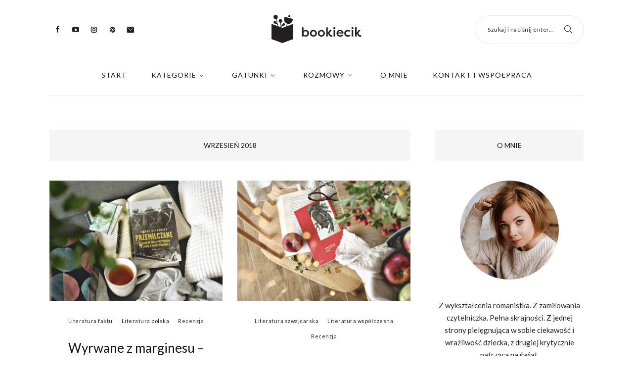

--- FILE ---
content_type: text/html; charset=UTF-8
request_url: https://bookiecik.pl/2018/09/
body_size: 22060
content:
<!DOCTYPE html>
		<html xmlns="http://www.w3.org/1999/xhtml" lang="pl-PL">

			<head>
				<meta http-equiv="Content-Type" content="text/html; charset=UTF-8" />
				<meta name="generator" content="WordPress 6.3" />
				<meta name="format-detection" content="telephone=no"/>
				<meta name="viewport" content="width=device-width, initial-scale=1, maximum-scale=1"/>
				<link rel="pingback" href="https://bookiecik.pl/xmlrpc.php" />
				<link rel="alternate" type="application/rss+xml" title="RSS 2.0" href="https://bookiecik.pl/feed/" />
				<link rel="shortcut icon" href="https://bookiecik.pl/favicon.ico" />
<meta name='robots' content='noindex, follow' />

	<!-- This site is optimized with the Yoast SEO plugin v19.8 - https://yoast.com/wordpress/plugins/seo/ -->
	<title>wrzesień 2018 - Bookiecik - blog o książkach, literatura kobiecym okiem.</title>
	<meta property="og:locale" content="pl_PL" />
	<meta property="og:type" content="website" />
	<meta property="og:title" content="wrzesień 2018 - Bookiecik - blog o książkach, literatura kobiecym okiem." />
	<meta property="og:url" content="https://bookiecik.pl/2018/09/" />
	<meta property="og:site_name" content="Bookiecik - blog o książkach, literatura kobiecym okiem." />
	<meta property="og:image" content="https://bookiecik.pl/wp-content/uploads/2023/08/bookiecik-og-1200.png" />
	<meta property="og:image:width" content="1200" />
	<meta property="og:image:height" content="600" />
	<meta property="og:image:type" content="image/png" />
	<meta name="twitter:card" content="summary_large_image" />
	<meta name="twitter:site" content="@bookiecik" />
	<script type="application/ld+json" class="yoast-schema-graph">{"@context":"https://schema.org","@graph":[{"@type":"CollectionPage","@id":"https://bookiecik.pl/2018/09/","url":"https://bookiecik.pl/2018/09/","name":"wrzesień 2018 - Bookiecik - blog o książkach, literatura kobiecym okiem.","isPartOf":{"@id":"https://bookiecik.pl/#website"},"primaryImageOfPage":{"@id":"https://bookiecik.pl/2018/09/#primaryimage"},"image":{"@id":"https://bookiecik.pl/2018/09/#primaryimage"},"thumbnailUrl":"https://bookiecik.pl/wp-content/uploads/2018/09/ostrowska_przemilczane.jpg","breadcrumb":{"@id":"https://bookiecik.pl/2018/09/#breadcrumb"},"inLanguage":"pl-PL"},{"@type":"ImageObject","inLanguage":"pl-PL","@id":"https://bookiecik.pl/2018/09/#primaryimage","url":"https://bookiecik.pl/wp-content/uploads/2018/09/ostrowska_przemilczane.jpg","contentUrl":"https://bookiecik.pl/wp-content/uploads/2018/09/ostrowska_przemilczane.jpg","width":1080,"height":750},{"@type":"BreadcrumbList","@id":"https://bookiecik.pl/2018/09/#breadcrumb","itemListElement":[{"@type":"ListItem","position":1,"name":"Home","item":"https://bookiecik.pl/"},{"@type":"ListItem","position":2,"name":"Archives for wrzesień 2018"}]},{"@type":"WebSite","@id":"https://bookiecik.pl/#website","url":"https://bookiecik.pl/","name":"Bookiecik - blog o książkach, literatura kobiecym okiem.","description":"Subiektywnie i manierycznie, z pasją o książkach.","publisher":{"@id":"https://bookiecik.pl/#/schema/person/b6b3bf467d68b804eb1a538578f61eee"},"potentialAction":[{"@type":"SearchAction","target":{"@type":"EntryPoint","urlTemplate":"https://bookiecik.pl/?s={search_term_string}"},"query-input":"required name=search_term_string"}],"inLanguage":"pl-PL"},{"@type":["Person","Organization"],"@id":"https://bookiecik.pl/#/schema/person/b6b3bf467d68b804eb1a538578f61eee","name":"Dominika Rygiel","image":{"@type":"ImageObject","inLanguage":"pl-PL","@id":"https://bookiecik.pl/#/schema/person/image/","url":"https://bookiecik.pl/wp-content/uploads/2023/08/bookiecik_profile.png","contentUrl":"https://bookiecik.pl/wp-content/uploads/2023/08/bookiecik_profile.png","width":400,"height":400,"caption":"Dominika Rygiel"},"logo":{"@id":"https://bookiecik.pl/#/schema/person/image/"},"description":"Z wykształcenia romanistka. Z zamiłowania czytelniczka. Pełna skrajności. Z jednej strony pielęgnująca w sobie ciekawość i wrażliwość dziecka, z drugiej krytycznie patrząca na świat.","sameAs":["http://www.bookiecik.pl","https://www.facebook.com/bookiecik/","https://www.instagram.com/bookiecik","https://pl.pinterest.com/bookiecik","https://twitter.com/https://twitter.com/bookiecik","https://www.youtube.com/@bookiecik"]}]}</script>
	<!-- / Yoast SEO plugin. -->


<link rel='dns-prefetch' href='//www.googletagmanager.com' />
<link rel='dns-prefetch' href='//fonts.googleapis.com' />
<link rel="alternate" type="application/rss+xml" title="Bookiecik - blog o książkach, literatura kobiecym okiem. &raquo; Kanał z wpisami" href="https://bookiecik.pl/feed/" />
<link rel="alternate" type="application/rss+xml" title="Bookiecik - blog o książkach, literatura kobiecym okiem. &raquo; Kanał z komentarzami" href="https://bookiecik.pl/comments/feed/" />
<script type="text/javascript">
window._wpemojiSettings = {"baseUrl":"https:\/\/s.w.org\/images\/core\/emoji\/14.0.0\/72x72\/","ext":".png","svgUrl":"https:\/\/s.w.org\/images\/core\/emoji\/14.0.0\/svg\/","svgExt":".svg","source":{"concatemoji":"https:\/\/bookiecik.pl\/wp-includes\/js\/wp-emoji-release.min.js?ver=6.3"}};
/*! This file is auto-generated */
!function(i,n){var o,s,e;function c(e){try{var t={supportTests:e,timestamp:(new Date).valueOf()};sessionStorage.setItem(o,JSON.stringify(t))}catch(e){}}function p(e,t,n){e.clearRect(0,0,e.canvas.width,e.canvas.height),e.fillText(t,0,0);var t=new Uint32Array(e.getImageData(0,0,e.canvas.width,e.canvas.height).data),r=(e.clearRect(0,0,e.canvas.width,e.canvas.height),e.fillText(n,0,0),new Uint32Array(e.getImageData(0,0,e.canvas.width,e.canvas.height).data));return t.every(function(e,t){return e===r[t]})}function u(e,t,n){switch(t){case"flag":return n(e,"\ud83c\udff3\ufe0f\u200d\u26a7\ufe0f","\ud83c\udff3\ufe0f\u200b\u26a7\ufe0f")?!1:!n(e,"\ud83c\uddfa\ud83c\uddf3","\ud83c\uddfa\u200b\ud83c\uddf3")&&!n(e,"\ud83c\udff4\udb40\udc67\udb40\udc62\udb40\udc65\udb40\udc6e\udb40\udc67\udb40\udc7f","\ud83c\udff4\u200b\udb40\udc67\u200b\udb40\udc62\u200b\udb40\udc65\u200b\udb40\udc6e\u200b\udb40\udc67\u200b\udb40\udc7f");case"emoji":return!n(e,"\ud83e\udef1\ud83c\udffb\u200d\ud83e\udef2\ud83c\udfff","\ud83e\udef1\ud83c\udffb\u200b\ud83e\udef2\ud83c\udfff")}return!1}function f(e,t,n){var r="undefined"!=typeof WorkerGlobalScope&&self instanceof WorkerGlobalScope?new OffscreenCanvas(300,150):i.createElement("canvas"),a=r.getContext("2d",{willReadFrequently:!0}),o=(a.textBaseline="top",a.font="600 32px Arial",{});return e.forEach(function(e){o[e]=t(a,e,n)}),o}function t(e){var t=i.createElement("script");t.src=e,t.defer=!0,i.head.appendChild(t)}"undefined"!=typeof Promise&&(o="wpEmojiSettingsSupports",s=["flag","emoji"],n.supports={everything:!0,everythingExceptFlag:!0},e=new Promise(function(e){i.addEventListener("DOMContentLoaded",e,{once:!0})}),new Promise(function(t){var n=function(){try{var e=JSON.parse(sessionStorage.getItem(o));if("object"==typeof e&&"number"==typeof e.timestamp&&(new Date).valueOf()<e.timestamp+604800&&"object"==typeof e.supportTests)return e.supportTests}catch(e){}return null}();if(!n){if("undefined"!=typeof Worker&&"undefined"!=typeof OffscreenCanvas&&"undefined"!=typeof URL&&URL.createObjectURL&&"undefined"!=typeof Blob)try{var e="postMessage("+f.toString()+"("+[JSON.stringify(s),u.toString(),p.toString()].join(",")+"));",r=new Blob([e],{type:"text/javascript"}),a=new Worker(URL.createObjectURL(r),{name:"wpTestEmojiSupports"});return void(a.onmessage=function(e){c(n=e.data),a.terminate(),t(n)})}catch(e){}c(n=f(s,u,p))}t(n)}).then(function(e){for(var t in e)n.supports[t]=e[t],n.supports.everything=n.supports.everything&&n.supports[t],"flag"!==t&&(n.supports.everythingExceptFlag=n.supports.everythingExceptFlag&&n.supports[t]);n.supports.everythingExceptFlag=n.supports.everythingExceptFlag&&!n.supports.flag,n.DOMReady=!1,n.readyCallback=function(){n.DOMReady=!0}}).then(function(){return e}).then(function(){var e;n.supports.everything||(n.readyCallback(),(e=n.source||{}).concatemoji?t(e.concatemoji):e.wpemoji&&e.twemoji&&(t(e.twemoji),t(e.wpemoji)))}))}((window,document),window._wpemojiSettings);
</script>
<style type="text/css">
img.wp-smiley,
img.emoji {
	display: inline !important;
	border: none !important;
	box-shadow: none !important;
	height: 1em !important;
	width: 1em !important;
	margin: 0 0.07em !important;
	vertical-align: -0.1em !important;
	background: none !important;
	padding: 0 !important;
}
</style>
	<style id='classic-theme-styles-inline-css' type='text/css'>
/*! This file is auto-generated */
.wp-block-button__link{color:#fff;background-color:#32373c;border-radius:9999px;box-shadow:none;text-decoration:none;padding:calc(.667em + 2px) calc(1.333em + 2px);font-size:1.125em}.wp-block-file__button{background:#32373c;color:#fff;text-decoration:none}
</style>
<link rel='stylesheet' id='contact-form-7-css' href='https://bookiecik.pl/wp-content/plugins/contact-form-7/includes/css/styles.css?ver=5.6.4' type='text/css' media='all' />
<link rel='stylesheet' id='jquery-qtip-css' href='https://bookiecik.pl/wp-content/plugins/page-builder/style/jquery.qtip.min.css?ver=6.3' type='text/css' media='all' />
<link rel='stylesheet' id='jquery-fancybox-css' href='https://bookiecik.pl/wp-content/plugins/page-builder/style/fancybox/jquery.fancybox.css?ver=6.3' type='text/css' media='all' />
<link rel='stylesheet' id='jquery-fancybox-buttons-css' href='https://bookiecik.pl/wp-content/plugins/page-builder/style/fancybox/helpers/jquery.fancybox-buttons.css?ver=6.3' type='text/css' media='all' />
<link rel='stylesheet' id='pb-frontend-css' href='https://bookiecik.pl/wp-content/plugins/page-builder/style/PB.Frontend.css?ver=6.3' type='text/css' media='all' />
<link rel='stylesheet' id='pb-frontend-custom-css' href='https://bookiecik.pl/wp-content/themes/portada/multisite/1/style/PB.Frontend.css?ver=6.3' type='text/css' media='all' />
<link rel='stylesheet' id='pb-component-blockquote-css' href='https://bookiecik.pl/wp-content/plugins/page-builder/component/blockquote/style/style.css?ver=6.3' type='text/css' media='all' />
<link rel='stylesheet' id='pb-component-button-css' href='https://bookiecik.pl/wp-content/plugins/page-builder/component/button/style/style.css?ver=6.3' type='text/css' media='all' />
<link rel='stylesheet' id='pb-component-contact-form-css' href='https://bookiecik.pl/wp-content/plugins/page-builder/component/contact_form/style/style.css?ver=6.3' type='text/css' media='all' />
<link rel='stylesheet' id='pb-component-divider-css' href='https://bookiecik.pl/wp-content/plugins/page-builder/component/divider/style/style.css?ver=6.3' type='text/css' media='all' />
<link rel='stylesheet' id='pb-component-dropcap-css' href='https://bookiecik.pl/wp-content/plugins/page-builder/component/dropcap/style/style.css?ver=6.3' type='text/css' media='all' />
<link rel='stylesheet' id='pb-component-feature-css' href='https://bookiecik.pl/wp-content/plugins/page-builder/component/feature/style/style.css?ver=6.3' type='text/css' media='all' />
<link rel='stylesheet' id='pb-component-header-css' href='https://bookiecik.pl/wp-content/plugins/page-builder/component/header/style/style.css?ver=6.3' type='text/css' media='all' />
<link rel='stylesheet' id='pb-component-iframe-css' href='https://bookiecik.pl/wp-content/plugins/page-builder/component/iframe/style/style.css?ver=6.3' type='text/css' media='all' />
<link rel='stylesheet' id='pb-component-preformatted-text-css' href='https://bookiecik.pl/wp-content/plugins/page-builder/component/preformatted_text/style/style.css?ver=6.3' type='text/css' media='all' />
<link rel='stylesheet' id='pb-component-sitemap-css' href='https://bookiecik.pl/wp-content/plugins/page-builder/component/sitemap/style/style.css?ver=6.3' type='text/css' media='all' />
<link rel='stylesheet' id='pb-component-social-icon-css' href='https://bookiecik.pl/wp-content/plugins/page-builder/component/social_icon/style/style.css?ver=6.3' type='text/css' media='all' />
<link rel='stylesheet' id='pb-component-space-css' href='https://bookiecik.pl/wp-content/plugins/page-builder/component/space/style/style.css?ver=6.3' type='text/css' media='all' />
<link rel='stylesheet' id='pb-component-video-css' href='https://bookiecik.pl/wp-content/plugins/page-builder/component/video/style/style.css?ver=6.3' type='text/css' media='all' />
<link rel='stylesheet' id='tf-frontend-css' href='https://bookiecik.pl/wp-content/themes/portada/multisite/1/style/TF.Frontend.css?ver=6.3' type='text/css' media='all' />
<link rel='stylesheet' id='google-font-lato-css' href='//fonts.googleapis.com/css?family=Lato%3A100%2C100italic%2C300%2C300italic%2Cregular%2Citalic%2C700%2C700italic%2C900%2C900italic&#038;subset=latin%2Clatin-ext&#038;ver=6.3' type='text/css' media='all' />
<link rel='stylesheet' id='google-font-pt-serif-css' href='//fonts.googleapis.com/css?family=PT+Serif%3Aregular%2Citalic%2C700%2C700italic&#038;subset=cyrillic%2Ccyrillic-ext%2Clatin%2Clatin-ext&#038;ver=6.3' type='text/css' media='all' />
<link rel='stylesheet' id='ts-frontend-css' href='https://bookiecik.pl/wp-content/themes/portada/multisite/1/style/TS.Frontend.css?ver=6.3' type='text/css' media='all' />
<link rel='stylesheet' id='jquery-dropkick-css' href='https://bookiecik.pl/wp-content/themes/portada/style/jquery.dropkick.css?ver=6.3' type='text/css' media='all' />
<link rel='stylesheet' id='style-css' href='https://bookiecik.pl/wp-content/themes/portada/style.css?ver=6.3' type='text/css' media='all' />
<link rel='stylesheet' id='style-custom-css' href='https://bookiecik.pl/wp-content/themes/portada/multisite/1/style/style.css?ver=6.3' type='text/css' media='all' />
<script type='text/javascript' src='https://bookiecik.pl/wp-includes/js/jquery/jquery.min.js?ver=3.7.0' id='jquery-core-js'></script>
<script type='text/javascript' src='https://bookiecik.pl/wp-includes/js/jquery/jquery-migrate.min.js?ver=3.4.1' id='jquery-migrate-js'></script>
<script type='text/javascript' src='https://bookiecik.pl/wp-content/plugins/page-builder/script/errorHandler.js?ver=6.3' id='error-handler-js'></script>

<!-- Google Analytics snippet added by Site Kit -->
<script type='text/javascript' src='https://www.googletagmanager.com/gtag/js?id=UA-90918117-1' id='google_gtagjs-js' async></script>
<script id="google_gtagjs-js-after" type="text/javascript">
window.dataLayer = window.dataLayer || [];function gtag(){dataLayer.push(arguments);}
gtag('set', 'linker', {"domains":["bookiecik.pl"]} );
gtag("js", new Date());
gtag("set", "developer_id.dZTNiMT", true);
gtag("config", "UA-90918117-1", {"anonymize_ip":true});
gtag("config", "G-54WBZXZQTP");
</script>

<!-- End Google Analytics snippet added by Site Kit -->
<link rel="https://api.w.org/" href="https://bookiecik.pl/wp-json/" /><link rel="EditURI" type="application/rsd+xml" title="RSD" href="https://bookiecik.pl/xmlrpc.php?rsd" />
<meta name="generator" content="WordPress 6.3" />
<meta name="generator" content="Site Kit by Google 1.99.0" /><style type="text/css">.recentcomments a{display:inline !important;padding:0 !important;margin:0 !important;}</style><meta name="generator" content="Powered by Slider Revolution 6.6.3 - responsive, Mobile-Friendly Slider Plugin for WordPress with comfortable drag and drop interface." />
<script>function setREVStartSize(e){
			//window.requestAnimationFrame(function() {
				window.RSIW = window.RSIW===undefined ? window.innerWidth : window.RSIW;
				window.RSIH = window.RSIH===undefined ? window.innerHeight : window.RSIH;
				try {
					var pw = document.getElementById(e.c).parentNode.offsetWidth,
						newh;
					pw = pw===0 || isNaN(pw) || (e.l=="fullwidth" || e.layout=="fullwidth") ? window.RSIW : pw;
					e.tabw = e.tabw===undefined ? 0 : parseInt(e.tabw);
					e.thumbw = e.thumbw===undefined ? 0 : parseInt(e.thumbw);
					e.tabh = e.tabh===undefined ? 0 : parseInt(e.tabh);
					e.thumbh = e.thumbh===undefined ? 0 : parseInt(e.thumbh);
					e.tabhide = e.tabhide===undefined ? 0 : parseInt(e.tabhide);
					e.thumbhide = e.thumbhide===undefined ? 0 : parseInt(e.thumbhide);
					e.mh = e.mh===undefined || e.mh=="" || e.mh==="auto" ? 0 : parseInt(e.mh,0);
					if(e.layout==="fullscreen" || e.l==="fullscreen")
						newh = Math.max(e.mh,window.RSIH);
					else{
						e.gw = Array.isArray(e.gw) ? e.gw : [e.gw];
						for (var i in e.rl) if (e.gw[i]===undefined || e.gw[i]===0) e.gw[i] = e.gw[i-1];
						e.gh = e.el===undefined || e.el==="" || (Array.isArray(e.el) && e.el.length==0)? e.gh : e.el;
						e.gh = Array.isArray(e.gh) ? e.gh : [e.gh];
						for (var i in e.rl) if (e.gh[i]===undefined || e.gh[i]===0) e.gh[i] = e.gh[i-1];
											
						var nl = new Array(e.rl.length),
							ix = 0,
							sl;
						e.tabw = e.tabhide>=pw ? 0 : e.tabw;
						e.thumbw = e.thumbhide>=pw ? 0 : e.thumbw;
						e.tabh = e.tabhide>=pw ? 0 : e.tabh;
						e.thumbh = e.thumbhide>=pw ? 0 : e.thumbh;
						for (var i in e.rl) nl[i] = e.rl[i]<window.RSIW ? 0 : e.rl[i];
						sl = nl[0];
						for (var i in nl) if (sl>nl[i] && nl[i]>0) { sl = nl[i]; ix=i;}
						var m = pw>(e.gw[ix]+e.tabw+e.thumbw) ? 1 : (pw-(e.tabw+e.thumbw)) / (e.gw[ix]);
						newh =  (e.gh[ix] * m) + (e.tabh + e.thumbh);
					}
					var el = document.getElementById(e.c);
					if (el!==null && el) el.style.height = newh+"px";
					el = document.getElementById(e.c+"_wrapper");
					if (el!==null && el) {
						el.style.height = newh+"px";
						el.style.display = "block";
					}
				} catch(e){
					console.log("Failure at Presize of Slider:" + e)
				}
			//});
		  };</script>
			</head>

			<body class="archive date pb page-template-blog-grid-php page-template-blog-grid theme-responsive-mode-enable">

				<div class="theme-header">
	
					<div class="theme-header-top-bar">
						
						<div class="theme-main topka">
							<div class="theme-header-top-bar-social-icon">
<ul class="pb-social-icon pb-social-icon-type-cf pb-reset-list pb-clear-fix" id="pb_social_icon_2C8BA2E6765DE6CDCF2FDD4168BBDD27"><li><a href="https://www.facebook.com/bookiecik" class="pb-social-icon-facebook pb-window-target-blank" title="Facebook"></a></li><li><a href="https://www.youtube.com/@bookiecik" class="pb-social-icon-youtube pb-window-target-blank" title="Youtube"></a></li><li><a href="https://www.instagram.com/bookiecik" class="pb-social-icon-instagram pb-window-target-blank" title="Instagram"></a></li><li><a href="https://pl.pinterest.com/bookiecik" class="pb-social-icon-pinterest pb-window-target-blank" title="Pinterest"></a></li><li><a href="mailto:bookiecik@gmail.com" class="pb-social-icon-email pb-window-target-blank" title="E-mail"></a></li></ul><div class="pb-script-tag"><script type="text/javascript">jQuery(document).ready(function($){$('#pb_social_icon_2C8BA2E6765DE6CDCF2FDD4168BBDD27').PBSocialIcon({"in":[],"out":[]});});</script></div>							</div>
					<div class="theme-header-logo">
						<a href="https://bookiecik.pl" title="Bookiecik &#8211; blog o książkach, literatura kobiecym okiem.">
							<svg id="LOGO_POZIOME" data-name="LOGO POZIOME" xmlns="http://www.w3.org/2000/svg" width="1241" height="390" viewBox="0 0 1241 390">
							  <defs>
								<style>
								  .cls-1, .cls-2 {
									fill: #231f20;
								  }

								  .cls-1 {
									fill-rule: evenodd;
								  }
								</style>
							  </defs>
							  <path id="bookiecik" class="cls-1" d="M516.549,254.845c0-25.322-16.645-46.394-44.093-46.394-12.041,0-23.2,4.958-30.457,15.228V171.972H420.218V300H442V286.542c6.375,9.739,17.531,15.406,30.635,15.406C499.2,301.948,516.549,281.053,516.549,254.845Zm-21.958.177c0,15.937-10.093,28.687-26.384,28.687-14.875,0-26.562-10.094-26.562-27.8,0-17.354,10.979-29.218,27.093-29.218C485.206,226.69,494.591,239.616,494.591,255.022ZM529.3,255.2c0,26.031,22.666,46.749,48.519,46.749,26.208,0,48.7-20.895,48.7-46.749,0-25.676-22.489-46.748-48.7-46.748C551.967,208.451,529.3,229.346,529.3,255.2Zm21.958,0c0-15.76,11.51-28.155,26.561-28.155,15.229,0,26.739,12.572,26.739,28.155,0,15.76-11.51,28.156-26.739,28.156C562.769,283.355,551.259,270.959,551.259,255.2Zm87.654,0c0,26.031,22.666,46.749,48.52,46.749,26.207,0,48.7-20.895,48.7-46.749,0-25.676-22.489-46.748-48.7-46.748C661.579,208.451,638.913,229.346,638.913,255.2Zm21.958,0c0-15.76,11.51-28.155,26.562-28.155,15.228,0,26.739,12.572,26.739,28.155,0,15.76-11.511,28.156-26.739,28.156C672.381,283.355,660.871,270.959,660.871,255.2Zm115.456-7.791V171.972H754.546V300h21.781V256.616l18.062,29.041c6.2,8.854,13.812,16.291,27.447,16.291,4.427,0,13.989-.531,21.427-7.792l-7.792-15.051c-3.541,2.656-8.677,3.187-10.625,3.187-6.551,0-9.385-3.187-13.989-9.916L797.4,251.481l31.166-38.426V210.4H804.482ZM877.44,300V210.4H855.66V300h21.78ZM852.472,183.837c0,7.791,6.021,13.635,14.167,13.635s14.52-5.844,14.52-13.635-6.375-13.812-14.52-13.812S852.472,176.045,852.472,183.837Zm123.6,88.716c-7.614,6.906-15.937,10.979-27.093,10.979-19.3,0-30.812-11.156-30.812-25.322h74.373c0-34.531-22.843-49.759-47.1-49.759-28.332,0-49.05,20.9-49.05,47.1,0,25.5,19.3,46.395,51.53,46.395,13.812,0,28.509-3.719,40.55-17.177ZM945.439,225.8c9.209,0,21.427,3.9,24.791,17.708h-51C923.836,229.7,935.877,225.8,945.439,225.8Zm58.081,29.926c0,26.031,19.31,46.218,50.47,46.218,8.68,0,20.72-1.948,34.53-12.219l-10.09-15.4c-9.21,7.437-20.01,8.145-23.38,8.145-17.35,0-29.57-11.333-29.57-27.27,0-16.114,12.22-27.27,29.57-27.27,3.37,0,14.17.531,23.38,8.146l10.09-15.583c-13.81-10.094-25.85-12.041-34.53-12.041C1022.29,208.451,1003.52,229.169,1003.52,255.73ZM1127.13,300V210.4h-21.78V300h21.78Zm-24.97-116.163c0,7.791,6.02,13.635,14.16,13.635s14.52-5.844,14.52-13.635-6.37-13.812-14.52-13.812S1102.16,176.045,1102.16,183.837Zm71.72,63.571V171.972h-21.79V300h21.79V256.616l18.06,29.041c6.2,8.854,13.81,16.291,27.44,16.291,4.43,0,13.99-.531,21.43-7.792l-7.79-15.051c-3.54,2.656-8.68,3.187-10.62,3.187-6.56,0-9.39-3.187-13.99-9.916l-13.46-20.895,31.16-38.426V210.4h-24.08Z"/>
							  <g id="SYGNET">
								<path id="SM" class="cls-1" d="M300,334.885L150,389.391v-209.7l150-54.506v209.7Zm-300,0v-209.7l150,54.506v209.7Z"/>
								<g id="KWIAT_3" data-name="KWIAT 3">
								  <path id="Shape" class="cls-1" d="M218.383,102.674l7.728,2.067L184.7,259l-7.728-2.066Z"/>
								  <path id="Shape-2" data-name="Shape" class="cls-1" d="M217.116,122.818a59.833,59.833,0,0,1-42.449-73.263l6.2-23.1,115.911,31-6.2,23.1A59.969,59.969,0,0,1,217.116,122.818Z"/>
								  <circle id="Shape-3" data-name="Shape" class="cls-2" cx="246.25" cy="18.141" r="15"/>
								</g>
								<g id="KWIAT_2" data-name="KWIAT 2">
								  <path id="Shape-4" data-name="Shape" class="cls-1" d="M120.524,93.361l7.97-.7,13.945,159.091-7.97.7Z"/>
								  <circle id="Shape-5" data-name="Shape" class="cls-2" cx="125.562" cy="104.953" r="8"/>
								  <circle id="Shape-6" data-name="Shape" class="cls-2" cx="123.625" cy="83.078" r="24"/>
								  <path id="Shape-7" data-name="Shape" class="cls-1" d="M158.141,120.031A16.986,16.986,0,1,1,180,146.041C172.8,152.068,130,165.774,130,165.774S150.948,126.058,158.141,120.031Z"/>
								</g>
								<g id="KWIAT_1" data-name="KWIAT 1">
								  <path id="Shape-8" data-name="Shape" class="cls-1" d="M57.384,46.837l7.727-2.067,41.411,154.257-7.727,2.066Z"/>
								  <circle id="Shape-9" data-name="Shape" class="cls-2" cx="64.359" cy="57.375" r="8.016"/>
								  <circle id="Shape-10" data-name="Shape" class="cls-2" cx="57.109" cy="30.391" r="30.016"/>
								  <path id="Shape-11" data-name="Shape" class="cls-1" d="M55.859,89.074C63.051,95.1,84,134.816,84,134.816S41.2,121.11,34,115.083A16.986,16.986,0,1,1,55.859,89.074Z"/>
								</g>
							  </g>
							</svg>
						</a>
					</div>
							<div class="theme-header-top-bar-search">
								<form action="https://bookiecik.pl" method="GET">
									<div>
										<label class="theme-infield-label" for="s_">Szukaj i naciśnij enter...</label>
										<input type="text" id="s_" name="s" value=""/>
									</div>
								</form>
							</div>						
						</div>
							
					</div>
					<div class="theme-main">

			<div class="theme-header-menu-box"></div>
			<div class="theme-header-menu">
				<div class="theme-header-menu-default">
					<ul class="theme-clear-fix sf-menu">
			<li class=" menu-item menu-item-type-post_type menu-item-object-page menu-item-home">
				<a href="https://bookiecik.pl/">Start</a>
		
			</li>
		
			<li class=" menu-item menu-item-type-custom menu-item-object-custom menu-item-has-children">
				<a href="#">Kategorie</a>
		
			<ul>
		
			<li class=" menu-item menu-item-type-taxonomy menu-item-object-category">
				<a href="https://bookiecik.pl/category/literatura-polska/">Literatura polska</a>
		
			</li>
		
			<li class=" menu-item menu-item-type-taxonomy menu-item-object-category">
				<a href="https://bookiecik.pl/category/literatura-amerykanska/">Literatura amerykańska</a>
		
			</li>
		
			<li class=" menu-item menu-item-type-taxonomy menu-item-object-category">
				<a href="https://bookiecik.pl/category/literatura-brytyjska/">Literatura brytyjska</a>
		
			</li>
		
			<li class=" menu-item menu-item-type-taxonomy menu-item-object-category">
				<a href="https://bookiecik.pl/category/literatura-francuskafrankofonska/">Literatura francuska/frankofońska</a>
		
			</li>
		
			<li class=" menu-item menu-item-type-taxonomy menu-item-object-category">
				<a href="https://bookiecik.pl/category/literatura-niemiecka/">Literatura niemiecka</a>
		
			</li>
		
			<li class=" menu-item menu-item-type-taxonomy menu-item-object-category">
				<a href="https://bookiecik.pl/category/literatura-skandynawska/">Literatura skandynawska</a>
		
			</li>
		
			<li class=" menu-item menu-item-type-taxonomy menu-item-object-category">
				<a href="https://bookiecik.pl/category/literatura-rosyjska/">Literatura rosyjska</a>
		
			</li>
		
			<li class=" menu-item menu-item-type-taxonomy menu-item-object-category">
				<a href="https://bookiecik.pl/category/literatura-ukrainska/">Literatura ukraińska</a>
		
			</li>
		
			<li class=" menu-item menu-item-type-taxonomy menu-item-object-category">
				<a href="https://bookiecik.pl/category/literatura-czeska/">Literatura czeska</a>
		
			</li>
		
			<li class=" menu-item menu-item-type-taxonomy menu-item-object-category">
				<a href="https://bookiecik.pl/category/literatura-iberyjskaiberoamerykanska/">Literatura iberyjska/iberoamerykańska</a>
		
			</li>
		
			<li class=" menu-item menu-item-type-taxonomy menu-item-object-category">
				<a href="https://bookiecik.pl/category/literatura-gruzinska/">Literatura gruzińska</a>
		
			</li>
		
			</ul>
		
			</li>
		
			<li class=" menu-item menu-item-type-custom menu-item-object-custom menu-item-has-children">
				<a href="#">Gatunki</a>
		
			<ul>
		
			<li class=" menu-item menu-item-type-taxonomy menu-item-object-category">
				<a href="https://bookiecik.pl/category/literatura-wspolczesna/">Literatura współczesna</a>
		
			</li>
		
			<li class=" menu-item menu-item-type-taxonomy menu-item-object-category">
				<a href="https://bookiecik.pl/category/literatura-obyczajowa/">Literatura obyczajowa</a>
		
			</li>
		
			<li class=" menu-item menu-item-type-taxonomy menu-item-object-category">
				<a href="https://bookiecik.pl/category/kryminalthrillersensacja/">Kryminał/Thriller/Sensacja</a>
		
			</li>
		
			<li class=" menu-item menu-item-type-taxonomy menu-item-object-category">
				<a href="https://bookiecik.pl/category/literatura-grozy/">Literatura grozy</a>
		
			</li>
		
			<li class=" menu-item menu-item-type-taxonomy menu-item-object-category">
				<a href="https://bookiecik.pl/category/literatura-faktu/">Literatura faktu</a>
		
			</li>
		
			<li class=" menu-item menu-item-type-taxonomy menu-item-object-category">
				<a href="https://bookiecik.pl/category/fantastykafantasyscience-fiction/">Fantastyka/Fantasy/Science-fiction</a>
		
			</li>
		
			<li class=" menu-item menu-item-type-taxonomy menu-item-object-category">
				<a href="https://bookiecik.pl/category/literatura-erotyczna/">Literatura erotyczna</a>
		
			</li>
		
			<li class=" menu-item menu-item-type-taxonomy menu-item-object-category">
				<a href="https://bookiecik.pl/category/literatura-mlodziezowa/">Literatura młodzieżowa</a>
		
			</li>
		
			<li class=" menu-item menu-item-type-taxonomy menu-item-object-category">
				<a href="https://bookiecik.pl/category/literatura-dziecieca/">Literatura dzięcięca</a>
		
			</li>
		
			<li class=" menu-item menu-item-type-taxonomy menu-item-object-category">
				<a href="https://bookiecik.pl/category/poezja/">Poezja</a>
		
			</li>
		
			</ul>
		
			</li>
		
			<li class=" menu-item menu-item-type-custom menu-item-object-custom menu-item-has-children">
				<a href="#">Rozmowy</a>
		
			<ul>
		
			<li class=" menu-item menu-item-type-post_type menu-item-object-post">
				<a href="https://bookiecik.pl/rozmowa-przy-kawie-10-joanna-barton-dobre-pisanie-to-wypadkowa-pracowitosci-talentu-i-oczytania/">Joanna Bartoń</a>
		
			</li>
		
			<li class=" menu-item menu-item-type-post_type menu-item-object-post">
				<a href="https://bookiecik.pl/rozmowa-przy-kawie-4-artur-boratczuk-z-ksiazek-nauczylem-sie-czuc-myslec-marzyc/">Artur Boratczuk</a>
		
			</li>
		
			<li class=" menu-item menu-item-type-custom menu-item-object-custom">
				<a href="https://bookiecik.pl/rozmowa-przy-kawie-9-marcin-cielecki-nie-uznaje-w-literaturze-uczucia-zadowolenia/">Marcin Cielecki</a>
		
			</li>
		
			<li class=" menu-item menu-item-type-post_type menu-item-object-post">
				<a href="https://bookiecik.pl/rozmowa-przy-kawie-11-jola-czemiel-pisarz-to-zlodziej-kradnie-zachowanie-wyglad-emocje/">Jola Czemiel</a>
		
			</li>
		
			<li class=" menu-item menu-item-type-post_type menu-item-object-post">
				<a href="https://bookiecik.pl/rozmowa-przy-kawie-7-wiktor-konrad-jastrzebski-zycie-to-dla-mnie-suma-prostych-historii/">Wiktor Konrad Jastrzębski</a>
		
			</li>
		
			<li class=" menu-item menu-item-type-custom menu-item-object-custom">
				<a href="https://bookiecik.pl/rozmowa-przy-kawie-2-jakub-malecki/">Jakub Małecki</a>
		
			</li>
		
			<li class=" menu-item menu-item-type-post_type menu-item-object-post">
				<a href="https://bookiecik.pl/rozmowa-przy-kawie-5-magdalena-mosiezna-pisanie-zawsze-bylo-dla-mnie-czyms-bardzo-intymnym/">Magdalena Mosiężna</a>
		
			</li>
		
			<li class=" menu-item menu-item-type-custom menu-item-object-custom">
				<a href="https://bookiecik.pl/rozmowa-przy-kawie-1-mariola-pryzwan/">Mariola Pryzwan</a>
		
			</li>
		
			<li class=" menu-item menu-item-type-post_type menu-item-object-post">
				<a href="https://bookiecik.pl/rozmowa-przy-kawie-3-marina-perezagua/">Marina Perezagua</a>
		
			</li>
		
			<li class=" menu-item menu-item-type-post_type menu-item-object-post">
				<a href="https://bookiecik.pl/rozmowa-przy-kawie-8-joanna-stoga-empatia-jest-moim-blogoslawienstwem-ale-rowniez-przeklenstwem/">Joanna Stoga</a>
		
			</li>
		
			<li class=" menu-item menu-item-type-post_type menu-item-object-post">
				<a href="https://bookiecik.pl/rozmowa-przy-kawie-6-michal-pawel-urbaniak-chcialbym-by-moi-bohaterowie-byli-szczesliwi/">Michał Paweł Urbaniak</a>
		
			</li>
		
			</ul>
		
			</li>
		
			<li class=" menu-item menu-item-type-post_type menu-item-object-page">
				<a href="https://bookiecik.pl/o-mnie/">O mnie</a>
		
			</li>
		
			<li class=" menu-item menu-item-type-post_type menu-item-object-page">
				<a href="https://bookiecik.pl/kontakt-i-wspolpraca/">Kontakt i współpraca</a>
		
			</li>
		</ul>
				</div>
				<div class="theme-header-menu-responsive">
					<div class="theme-clear-fix">
						<a href="#"></a>
						<ul class="pb-social-icon pb-social-icon-type-cf pb-reset-list pb-clear-fix" id="pb_social_icon_86655BB24A788262FA86C21422087CE9"><li><a href="https://www.facebook.com/bookiecik" class="pb-social-icon-facebook pb-window-target-blank" title="Facebook"></a></li><li><a href="https://www.youtube.com/@bookiecik" class="pb-social-icon-youtube pb-window-target-blank" title="Youtube"></a></li><li><a href="https://www.instagram.com/bookiecik" class="pb-social-icon-instagram pb-window-target-blank" title="Instagram"></a></li><li><a href="https://pl.pinterest.com/bookiecik" class="pb-social-icon-pinterest pb-window-target-blank" title="Pinterest"></a></li><li><a href="mailto:bookiecik@gmail.com" class="pb-social-icon-email pb-window-target-blank" title="E-mail"></a></li></ul><div class="pb-script-tag"><script type="text/javascript">jQuery(document).ready(function($){$('#pb_social_icon_86655BB24A788262FA86C21422087CE9').PBSocialIcon({"in":[],"out":[]});});</script></div>
					</div>
					<ul class="theme-clear-fix">
			<li class=" menu-item menu-item-type-post_type menu-item-object-page menu-item-home">
				<a href="https://bookiecik.pl/">Start</a>
		
			</li>
		
			<li class=" menu-item menu-item-type-custom menu-item-object-custom menu-item-has-children">
				<a href="#">Kategorie</a>
		
			<ul>
		
			<li class=" menu-item menu-item-type-taxonomy menu-item-object-category">
				<a href="https://bookiecik.pl/category/literatura-polska/">Literatura polska</a>
		
			</li>
		
			<li class=" menu-item menu-item-type-taxonomy menu-item-object-category">
				<a href="https://bookiecik.pl/category/literatura-amerykanska/">Literatura amerykańska</a>
		
			</li>
		
			<li class=" menu-item menu-item-type-taxonomy menu-item-object-category">
				<a href="https://bookiecik.pl/category/literatura-brytyjska/">Literatura brytyjska</a>
		
			</li>
		
			<li class=" menu-item menu-item-type-taxonomy menu-item-object-category">
				<a href="https://bookiecik.pl/category/literatura-francuskafrankofonska/">Literatura francuska/frankofońska</a>
		
			</li>
		
			<li class=" menu-item menu-item-type-taxonomy menu-item-object-category">
				<a href="https://bookiecik.pl/category/literatura-niemiecka/">Literatura niemiecka</a>
		
			</li>
		
			<li class=" menu-item menu-item-type-taxonomy menu-item-object-category">
				<a href="https://bookiecik.pl/category/literatura-skandynawska/">Literatura skandynawska</a>
		
			</li>
		
			<li class=" menu-item menu-item-type-taxonomy menu-item-object-category">
				<a href="https://bookiecik.pl/category/literatura-rosyjska/">Literatura rosyjska</a>
		
			</li>
		
			<li class=" menu-item menu-item-type-taxonomy menu-item-object-category">
				<a href="https://bookiecik.pl/category/literatura-ukrainska/">Literatura ukraińska</a>
		
			</li>
		
			<li class=" menu-item menu-item-type-taxonomy menu-item-object-category">
				<a href="https://bookiecik.pl/category/literatura-czeska/">Literatura czeska</a>
		
			</li>
		
			<li class=" menu-item menu-item-type-taxonomy menu-item-object-category">
				<a href="https://bookiecik.pl/category/literatura-iberyjskaiberoamerykanska/">Literatura iberyjska/iberoamerykańska</a>
		
			</li>
		
			<li class=" menu-item menu-item-type-taxonomy menu-item-object-category">
				<a href="https://bookiecik.pl/category/literatura-gruzinska/">Literatura gruzińska</a>
		
			</li>
		
			</ul>
		
			</li>
		
			<li class=" menu-item menu-item-type-custom menu-item-object-custom menu-item-has-children">
				<a href="#">Gatunki</a>
		
			<ul>
		
			<li class=" menu-item menu-item-type-taxonomy menu-item-object-category">
				<a href="https://bookiecik.pl/category/literatura-wspolczesna/">Literatura współczesna</a>
		
			</li>
		
			<li class=" menu-item menu-item-type-taxonomy menu-item-object-category">
				<a href="https://bookiecik.pl/category/literatura-obyczajowa/">Literatura obyczajowa</a>
		
			</li>
		
			<li class=" menu-item menu-item-type-taxonomy menu-item-object-category">
				<a href="https://bookiecik.pl/category/kryminalthrillersensacja/">Kryminał/Thriller/Sensacja</a>
		
			</li>
		
			<li class=" menu-item menu-item-type-taxonomy menu-item-object-category">
				<a href="https://bookiecik.pl/category/literatura-grozy/">Literatura grozy</a>
		
			</li>
		
			<li class=" menu-item menu-item-type-taxonomy menu-item-object-category">
				<a href="https://bookiecik.pl/category/literatura-faktu/">Literatura faktu</a>
		
			</li>
		
			<li class=" menu-item menu-item-type-taxonomy menu-item-object-category">
				<a href="https://bookiecik.pl/category/fantastykafantasyscience-fiction/">Fantastyka/Fantasy/Science-fiction</a>
		
			</li>
		
			<li class=" menu-item menu-item-type-taxonomy menu-item-object-category">
				<a href="https://bookiecik.pl/category/literatura-erotyczna/">Literatura erotyczna</a>
		
			</li>
		
			<li class=" menu-item menu-item-type-taxonomy menu-item-object-category">
				<a href="https://bookiecik.pl/category/literatura-mlodziezowa/">Literatura młodzieżowa</a>
		
			</li>
		
			<li class=" menu-item menu-item-type-taxonomy menu-item-object-category">
				<a href="https://bookiecik.pl/category/literatura-dziecieca/">Literatura dzięcięca</a>
		
			</li>
		
			<li class=" menu-item menu-item-type-taxonomy menu-item-object-category">
				<a href="https://bookiecik.pl/category/poezja/">Poezja</a>
		
			</li>
		
			</ul>
		
			</li>
		
			<li class=" menu-item menu-item-type-custom menu-item-object-custom menu-item-has-children">
				<a href="#">Rozmowy</a>
		
			<ul>
		
			<li class=" menu-item menu-item-type-post_type menu-item-object-post">
				<a href="https://bookiecik.pl/rozmowa-przy-kawie-10-joanna-barton-dobre-pisanie-to-wypadkowa-pracowitosci-talentu-i-oczytania/">Joanna Bartoń</a>
		
			</li>
		
			<li class=" menu-item menu-item-type-post_type menu-item-object-post">
				<a href="https://bookiecik.pl/rozmowa-przy-kawie-4-artur-boratczuk-z-ksiazek-nauczylem-sie-czuc-myslec-marzyc/">Artur Boratczuk</a>
		
			</li>
		
			<li class=" menu-item menu-item-type-custom menu-item-object-custom">
				<a href="https://bookiecik.pl/rozmowa-przy-kawie-9-marcin-cielecki-nie-uznaje-w-literaturze-uczucia-zadowolenia/">Marcin Cielecki</a>
		
			</li>
		
			<li class=" menu-item menu-item-type-post_type menu-item-object-post">
				<a href="https://bookiecik.pl/rozmowa-przy-kawie-11-jola-czemiel-pisarz-to-zlodziej-kradnie-zachowanie-wyglad-emocje/">Jola Czemiel</a>
		
			</li>
		
			<li class=" menu-item menu-item-type-post_type menu-item-object-post">
				<a href="https://bookiecik.pl/rozmowa-przy-kawie-7-wiktor-konrad-jastrzebski-zycie-to-dla-mnie-suma-prostych-historii/">Wiktor Konrad Jastrzębski</a>
		
			</li>
		
			<li class=" menu-item menu-item-type-custom menu-item-object-custom">
				<a href="https://bookiecik.pl/rozmowa-przy-kawie-2-jakub-malecki/">Jakub Małecki</a>
		
			</li>
		
			<li class=" menu-item menu-item-type-post_type menu-item-object-post">
				<a href="https://bookiecik.pl/rozmowa-przy-kawie-5-magdalena-mosiezna-pisanie-zawsze-bylo-dla-mnie-czyms-bardzo-intymnym/">Magdalena Mosiężna</a>
		
			</li>
		
			<li class=" menu-item menu-item-type-custom menu-item-object-custom">
				<a href="https://bookiecik.pl/rozmowa-przy-kawie-1-mariola-pryzwan/">Mariola Pryzwan</a>
		
			</li>
		
			<li class=" menu-item menu-item-type-post_type menu-item-object-post">
				<a href="https://bookiecik.pl/rozmowa-przy-kawie-3-marina-perezagua/">Marina Perezagua</a>
		
			</li>
		
			<li class=" menu-item menu-item-type-post_type menu-item-object-post">
				<a href="https://bookiecik.pl/rozmowa-przy-kawie-8-joanna-stoga-empatia-jest-moim-blogoslawienstwem-ale-rowniez-przeklenstwem/">Joanna Stoga</a>
		
			</li>
		
			<li class=" menu-item menu-item-type-post_type menu-item-object-post">
				<a href="https://bookiecik.pl/rozmowa-przy-kawie-6-michal-pawel-urbaniak-chcialbym-by-moi-bohaterowie-byli-szczesliwi/">Michał Paweł Urbaniak</a>
		
			</li>
		
			</ul>
		
			</li>
		
			<li class=" menu-item menu-item-type-post_type menu-item-object-page">
				<a href="https://bookiecik.pl/o-mnie/">O mnie</a>
		
			</li>
		
			<li class=" menu-item menu-item-type-post_type menu-item-object-page">
				<a href="https://bookiecik.pl/kontakt-i-wspolpraca/">Kontakt i współpraca</a>
		
			</li>
		</ul>
				</div>
			</div>
							</div>
					
				</div>
				
				<div class="pb-script-tag">
					<script type="text/javascript">
						jQuery(document).ready(function($)
						{
							$().header(themeOption);
						});
					</script>
				</div>
				
				<div class="theme-content">
					<div class="theme-main theme-clear-fix theme-page-sidebar-enable theme-page-sidebar-right">	
						<div class="theme-column-left">

					<div class="theme-content-header">
						<h1> wrzesień 2018</h1>
					</div>					
						<div class="theme-blog theme-clear-fix">
			
			<ul class="theme-reset-list theme-clear-fix">
				<li id="post-3924" class="theme-post theme-clear-fix theme-post-small post-3924 post type-post status-publish format-standard has-post-thumbnail hentry category-literatura-faktu category-literatura-polska category-recenzja tag-108 tag-ii-wojna-swiatowa tag-przemoc-seksualna tag-wydawnictwo-marginesy">	

			<div class="theme-post-image theme-clear-fix">
				<div class="pb-image-box pb-image-preloader-enable">
					<a href="https://bookiecik.pl/wyrwane-z-marginesu-przemilczane-joanna-ostrowska/" title="Wyświetl wpis &quot;Wyrwane z marginesu &#8211; &#8222;Przemilczane&#8221;, Joanna Ostrowska&quot;" class="pb-image">
						<img width="750" height="521" src="https://bookiecik.pl/wp-content/uploads/2018/09/ostrowska_przemilczane-750x521.jpg" class="attachment-image-750 size-image-750 wp-post-image" alt="" decoding="async" fetchpriority="high" srcset="https://bookiecik.pl/wp-content/uploads/2018/09/ostrowska_przemilczane-750x521.jpg 750w, https://bookiecik.pl/wp-content/uploads/2018/09/ostrowska_przemilczane-300x208.jpg 300w, https://bookiecik.pl/wp-content/uploads/2018/09/ostrowska_przemilczane-1024x711.jpg 1024w, https://bookiecik.pl/wp-content/uploads/2018/09/ostrowska_przemilczane-768x533.jpg 768w, https://bookiecik.pl/wp-content/uploads/2018/09/ostrowska_przemilczane-540x375.jpg 540w, https://bookiecik.pl/wp-content/uploads/2018/09/ostrowska_przemilczane.jpg 1080w" sizes="(max-width: 750px) 100vw, 750px" />
					</a>
				</div>
			</div>
		
				<div class="theme-post-category theme-clear-fix">
					<ul class="theme-reset-list">
						
				<li><a href="https://bookiecik.pl/category/literatura-faktu/" title="Wyświetl wszystkie wpisy z kategorii &quot;Literatura faktu&quot;">Literatura faktu</a></li>
			
				<li><a href="https://bookiecik.pl/category/literatura-polska/" title="Wyświetl wszystkie wpisy z kategorii &quot;Literatura polska&quot;">Literatura polska</a></li>
			
				<li><a href="https://bookiecik.pl/category/recenzja/" title="Wyświetl wszystkie wpisy z kategorii &quot;Recenzja&quot;">Recenzja</a></li>
			
					</ul>
				</div>
			
			<div class="theme-post-title theme-clear-fix">
				<h2>
					<a href="https://bookiecik.pl/wyrwane-z-marginesu-przemilczane-joanna-ostrowska/" title="Wyświetl wpis &quot;Wyrwane z marginesu &#8211; &#8222;Przemilczane&#8221;, Joanna Ostrowska&quot;">Wyrwane z marginesu &#8211; &#8222;Przemilczane&#8221;, Joanna Ostrowska</a>
				</h2>
			</div>
		
			<div class="theme-post-author-date theme-clear-fix">
				<a href="https://bookiecik.pl/author/admin/" title="Wyświetl wszystkie wpisy autora &quot;Dominika Rygiel&quot;"><span>Przez</span> Dominika Rygiel</a>&nbsp;/&nbsp;<a href="https://bookiecik.pl/2018/09/" title="Wyświetl wszystkie wpisy z &quot;wrzesień 2018&quot;">26 września 2018</a>
			</div>
		
			<div class="theme-post-excerpt theme-clear-fix">
				<p>O nazistowskiej wojennej machinie napisano już niemal wszystko. Brano pod lupę niemalże każdy jej aspekt, zbierano i publikowano świadectwa świadków, dokładając wszelkich sił, by ocalić ten makabryczny czas od zapomnienia, by stał się on przestrogą... <a href="https://bookiecik.pl/wyrwane-z-marginesu-przemilczane-joanna-ostrowska/">Czytaj więcej</a></p>
			</div>
		
			<div class="theme-post-share theme-clear-fix">
				<ul class="pb-social-icon pb-social-icon-type-cf pb-reset-list pb-clear-fix" id="pb_social_icon_6AA7E18FEF464523A6D3BC4BECC5D2ED"><li><a href="https://twitter.com/intent/tweet?url=Wyrwane z marginesu &#8211; &#8222;Przemilczane&#8221;, Joanna Ostro https://bookiecik.pl/wyrwane-z-marginesu-przemilczane-joanna-ostrowska/" class="pb-social-icon-twitter pb-window-target-blank" title="Twitter"></a></li><li><a href="https://www.facebook.com/sharer/sharer.php?u=https://bookiecik.pl/wyrwane-z-marginesu-przemilczane-joanna-ostrowska/" class="pb-social-icon-facebook pb-window-target-blank" title="Facebook"></a></li><li><a href="https://pinterest.com/pin/create/button/?url=https://bookiecik.pl/wyrwane-z-marginesu-przemilczane-joanna-ostrowska/&amp;media=https://bookiecik.pl/wp-content/uploads/2018/09/ostrowska_przemilczane.jpg&amp;description=O+nazistowskiej+wojennej+machinie+napisano+ju%C5%BC+niemal+wszystko.+Brano+pod+lup%C4%99+niemal%C5%BCe+ka%C5%BCdy+jej+aspekt%2C+zbierano+i+publikowano+%C5%9Bwiadectwa+%C5%9Bwiadk%C3%B3w%2C+dok%C5%82adaj%C4%85c+wszelkich+si%C5%82%2C+by+ocali%C4%87+ten+makabryczny+czas+od+zapomnienia%2C+by+sta%C5%82+si%C4%99+on+przestrog%C4%85...+Czytaj+wi%C4%99cej" class="pb-social-icon-pinterest pb-window-target-blank" title="Pinterest"></a></li></ul><div class="pb-script-tag"><script type="text/javascript">jQuery(document).ready(function($){$('#pb_social_icon_6AA7E18FEF464523A6D3BC4BECC5D2ED').PBSocialIcon({"in":[],"out":[]});});</script></div>
			</div>
						</li>
				<li id="post-3916" class="theme-post theme-clear-fix theme-post-small post-3916 post type-post status-publish format-standard has-post-thumbnail hentry category-literatura-szwajcarska category-literatura-wspolczesna category-recenzja tag-111 tag-australia tag-samobojstwo tag-smierc tag-strata tag-wydawnictwo-ossolineum tag-zaloba">	

			<div class="theme-post-image theme-clear-fix">
				<div class="pb-image-box pb-image-preloader-enable">
					<a href="https://bookiecik.pl/znieczulica-w-cieniu-eukaliptusa-koala-lukas-barfuss/" title="Wyświetl wpis &quot;Znieczulica w cieniu eukaliptusa &#8211; &#8222;Koala&#8221;, Lukas Bärfuss&quot;" class="pb-image">
						<img width="750" height="521" src="https://bookiecik.pl/wp-content/uploads/2018/09/barfuss_koala-750x521.jpg" class="attachment-image-750 size-image-750 wp-post-image" alt="" decoding="async" srcset="https://bookiecik.pl/wp-content/uploads/2018/09/barfuss_koala-750x521.jpg 750w, https://bookiecik.pl/wp-content/uploads/2018/09/barfuss_koala-300x208.jpg 300w, https://bookiecik.pl/wp-content/uploads/2018/09/barfuss_koala-1024x711.jpg 1024w, https://bookiecik.pl/wp-content/uploads/2018/09/barfuss_koala-768x533.jpg 768w, https://bookiecik.pl/wp-content/uploads/2018/09/barfuss_koala-540x375.jpg 540w, https://bookiecik.pl/wp-content/uploads/2018/09/barfuss_koala.jpg 1080w" sizes="(max-width: 750px) 100vw, 750px" />
					</a>
				</div>
			</div>
		
				<div class="theme-post-category theme-clear-fix">
					<ul class="theme-reset-list">
						
				<li><a href="https://bookiecik.pl/category/literatura-szwajcarska/" title="Wyświetl wszystkie wpisy z kategorii &quot;Literatura szwajcarska&quot;">Literatura szwajcarska</a></li>
			
				<li><a href="https://bookiecik.pl/category/literatura-wspolczesna/" title="Wyświetl wszystkie wpisy z kategorii &quot;Literatura współczesna&quot;">Literatura współczesna</a></li>
			
				<li><a href="https://bookiecik.pl/category/recenzja/" title="Wyświetl wszystkie wpisy z kategorii &quot;Recenzja&quot;">Recenzja</a></li>
			
					</ul>
				</div>
			
			<div class="theme-post-title theme-clear-fix">
				<h2>
					<a href="https://bookiecik.pl/znieczulica-w-cieniu-eukaliptusa-koala-lukas-barfuss/" title="Wyświetl wpis &quot;Znieczulica w cieniu eukaliptusa &#8211; &#8222;Koala&#8221;, Lukas Bärfuss&quot;">Znieczulica w cieniu eukaliptusa &#8211; &#8222;Koala&#8221;, Lukas Bärfuss</a>
				</h2>
			</div>
		
			<div class="theme-post-author-date theme-clear-fix">
				<a href="https://bookiecik.pl/author/admin/" title="Wyświetl wszystkie wpisy autora &quot;Dominika Rygiel&quot;"><span>Przez</span> Dominika Rygiel</a>&nbsp;/&nbsp;<a href="https://bookiecik.pl/2018/09/" title="Wyświetl wszystkie wpisy z &quot;wrzesień 2018&quot;">22 września 2018</a>
			</div>
		
			<div class="theme-post-excerpt theme-clear-fix">
				<p>Wiadomość o śmierci bliskiej osoby zazwyczaj nie jest łatwa. Kiedy jest to wiadomość o samobójczej śmierci, której przyczyny na pierwszy rzut oka nie sposób dociec, pozostawia człowieka nie tyleż z bólem po stracie, co z... <a href="https://bookiecik.pl/znieczulica-w-cieniu-eukaliptusa-koala-lukas-barfuss/">Czytaj więcej</a></p>
			</div>
		
			<div class="theme-post-share theme-clear-fix">
				<ul class="pb-social-icon pb-social-icon-type-cf pb-reset-list pb-clear-fix" id="pb_social_icon_A8AEF8CEC24409891656915F83FA1F57"><li><a href="https://twitter.com/intent/tweet?url=Znieczulica w cieniu eukaliptusa &#8211; &#8222;Koala&#8221;, Luk https://bookiecik.pl/znieczulica-w-cieniu-eukaliptusa-koala-lukas-barfuss/" class="pb-social-icon-twitter pb-window-target-blank" title="Twitter"></a></li><li><a href="https://www.facebook.com/sharer/sharer.php?u=https://bookiecik.pl/znieczulica-w-cieniu-eukaliptusa-koala-lukas-barfuss/" class="pb-social-icon-facebook pb-window-target-blank" title="Facebook"></a></li><li><a href="https://pinterest.com/pin/create/button/?url=https://bookiecik.pl/znieczulica-w-cieniu-eukaliptusa-koala-lukas-barfuss/&amp;media=https://bookiecik.pl/wp-content/uploads/2018/09/barfuss_koala.jpg&amp;description=Wiadomo%C5%9B%C4%87+o+%C5%9Bmierci+bliskiej+osoby+zazwyczaj+nie+jest+%C5%82atwa.+Kiedy+jest+to+wiadomo%C5%9B%C4%87+o+samob%C3%B3jczej+%C5%9Bmierci%2C+kt%C3%B3rej+przyczyny+na+pierwszy+rzut+oka+nie+spos%C3%B3b+dociec%2C+pozostawia+cz%C5%82owieka+nie+tyle%C5%BC+z+b%C3%B3lem+po+stracie%2C+co+z...+Czytaj+wi%C4%99cej" class="pb-social-icon-pinterest pb-window-target-blank" title="Pinterest"></a></li></ul><div class="pb-script-tag"><script type="text/javascript">jQuery(document).ready(function($){$('#pb_social_icon_A8AEF8CEC24409891656915F83FA1F57').PBSocialIcon({"in":[],"out":[]});});</script></div>
			</div>
						</li>
				<li id="post-3909" class="theme-post theme-clear-fix theme-post-small post-3909 post type-post status-publish format-standard has-post-thumbnail hentry category-literatura-obyczajowa category-literatura-polska category-recenzja tag-115 tag-mity tag-wierzenia tag-wierzenia-ludowe tag-wies tag-zjawy">	

			<div class="theme-post-image theme-clear-fix">
				<div class="pb-image-box pb-image-preloader-enable">
					<a href="https://bookiecik.pl/ujarzmic-upiora-stara-slaboniowa-i-spiekladuchy-joanna-lancucka/" title="Wyświetl wpis &quot;Ujarzmić upiora &#8211; &#8222;Stara Słaboniowa i Spiekładuchy&#8221;, Joanna Łańcucka&quot;" class="pb-image">
						<img width="750" height="521" src="https://bookiecik.pl/wp-content/uploads/2018/09/lancucka_slaboniowa-1-750x521.jpg" class="attachment-image-750 size-image-750 wp-post-image" alt="" decoding="async" srcset="https://bookiecik.pl/wp-content/uploads/2018/09/lancucka_slaboniowa-1-750x521.jpg 750w, https://bookiecik.pl/wp-content/uploads/2018/09/lancucka_slaboniowa-1-300x208.jpg 300w, https://bookiecik.pl/wp-content/uploads/2018/09/lancucka_slaboniowa-1-1024x711.jpg 1024w, https://bookiecik.pl/wp-content/uploads/2018/09/lancucka_slaboniowa-1-768x533.jpg 768w, https://bookiecik.pl/wp-content/uploads/2018/09/lancucka_slaboniowa-1-540x375.jpg 540w, https://bookiecik.pl/wp-content/uploads/2018/09/lancucka_slaboniowa-1.jpg 1080w" sizes="(max-width: 750px) 100vw, 750px" />
					</a>
				</div>
			</div>
		
				<div class="theme-post-category theme-clear-fix">
					<ul class="theme-reset-list">
						
				<li><a href="https://bookiecik.pl/category/literatura-obyczajowa/" title="Wyświetl wszystkie wpisy z kategorii &quot;Literatura obyczajowa&quot;">Literatura obyczajowa</a></li>
			
				<li><a href="https://bookiecik.pl/category/literatura-polska/" title="Wyświetl wszystkie wpisy z kategorii &quot;Literatura polska&quot;">Literatura polska</a></li>
			
				<li><a href="https://bookiecik.pl/category/recenzja/" title="Wyświetl wszystkie wpisy z kategorii &quot;Recenzja&quot;">Recenzja</a></li>
			
					</ul>
				</div>
			
			<div class="theme-post-title theme-clear-fix">
				<h2>
					<a href="https://bookiecik.pl/ujarzmic-upiora-stara-slaboniowa-i-spiekladuchy-joanna-lancucka/" title="Wyświetl wpis &quot;Ujarzmić upiora &#8211; &#8222;Stara Słaboniowa i Spiekładuchy&#8221;, Joanna Łańcucka&quot;">Ujarzmić upiora &#8211; &#8222;Stara Słaboniowa i Spiekładuchy&#8221;, Joanna Łańcucka</a>
				</h2>
			</div>
		
			<div class="theme-post-author-date theme-clear-fix">
				<a href="https://bookiecik.pl/author/admin/" title="Wyświetl wszystkie wpisy autora &quot;Dominika Rygiel&quot;"><span>Przez</span> Dominika Rygiel</a>&nbsp;/&nbsp;<a href="https://bookiecik.pl/2018/09/" title="Wyświetl wszystkie wpisy z &quot;wrzesień 2018&quot;">19 września 2018</a>
			</div>
		
			<div class="theme-post-excerpt theme-clear-fix">
				<p>Powiadają, iż są na świecie rzeczy, o których nawet filozofom się nie śniło. Filozofom być może nie, ale starej Słaboniowej ze wsi Capówka a i owszem. Po świecie stąpa przecie nie od wczoraj i nie... <a href="https://bookiecik.pl/ujarzmic-upiora-stara-slaboniowa-i-spiekladuchy-joanna-lancucka/">Czytaj więcej</a></p>
			</div>
		
			<div class="theme-post-share theme-clear-fix">
				<ul class="pb-social-icon pb-social-icon-type-cf pb-reset-list pb-clear-fix" id="pb_social_icon_42AFB6C25FC5D594B880299B8DB605D5"><li><a href="https://twitter.com/intent/tweet?url=Ujarzmić upiora &#8211; &#8222;Stara Słaboniowa i Spie https://bookiecik.pl/ujarzmic-upiora-stara-slaboniowa-i-spiekladuchy-joanna-lancucka/" class="pb-social-icon-twitter pb-window-target-blank" title="Twitter"></a></li><li><a href="https://www.facebook.com/sharer/sharer.php?u=https://bookiecik.pl/ujarzmic-upiora-stara-slaboniowa-i-spiekladuchy-joanna-lancucka/" class="pb-social-icon-facebook pb-window-target-blank" title="Facebook"></a></li><li><a href="https://pinterest.com/pin/create/button/?url=https://bookiecik.pl/ujarzmic-upiora-stara-slaboniowa-i-spiekladuchy-joanna-lancucka/&amp;media=https://bookiecik.pl/wp-content/uploads/2018/09/lancucka_slaboniowa-1.jpg&amp;description=Powiadaj%C4%85%2C+i%C5%BC+s%C4%85+na+%C5%9Bwiecie+rzeczy%2C+o+kt%C3%B3rych+nawet+filozofom+si%C4%99+nie+%C5%9Bni%C5%82o.+Filozofom+by%C4%87+mo%C5%BCe+nie%2C+ale+starej+S%C5%82aboniowej+ze+wsi+Cap%C3%B3wka+a+i+owszem.+Po+%C5%9Bwiecie+st%C4%85pa+przecie+nie+od+wczoraj+i+nie...+Czytaj+wi%C4%99cej" class="pb-social-icon-pinterest pb-window-target-blank" title="Pinterest"></a></li></ul><div class="pb-script-tag"><script type="text/javascript">jQuery(document).ready(function($){$('#pb_social_icon_42AFB6C25FC5D594B880299B8DB605D5').PBSocialIcon({"in":[],"out":[]});});</script></div>
			</div>
						</li>
				<li id="post-3905" class="theme-post theme-clear-fix theme-post-small post-3905 post type-post status-publish format-standard has-post-thumbnail hentry category-literatura-obyczajowa category-literatura-polska category-recenzja tag-7-5 tag-arystokracja tag-dekadentyzm tag-inteligencja tag-milosc tag-wydawnictwo-mg tag-zdrada">	

			<div class="theme-post-image theme-clear-fix">
				<div class="pb-image-box pb-image-preloader-enable">
					<a href="https://bookiecik.pl/kocha-lubi-szanuje-bez-dogmatu-henryk-sienkiewicz/" title="Wyświetl wpis &quot;Kocha, lubi, szanuje? &#8211; &#8222;Bez dogmatu&#8221;, Henryk Sienkiewicz&quot;" class="pb-image">
						<img width="750" height="521" src="https://bookiecik.pl/wp-content/uploads/2018/09/sienkiewicz_bezdogmatu-750x521.jpg" class="attachment-image-750 size-image-750 wp-post-image" alt="" decoding="async" srcset="https://bookiecik.pl/wp-content/uploads/2018/09/sienkiewicz_bezdogmatu-750x521.jpg 750w, https://bookiecik.pl/wp-content/uploads/2018/09/sienkiewicz_bezdogmatu-300x208.jpg 300w, https://bookiecik.pl/wp-content/uploads/2018/09/sienkiewicz_bezdogmatu-1024x711.jpg 1024w, https://bookiecik.pl/wp-content/uploads/2018/09/sienkiewicz_bezdogmatu-768x533.jpg 768w, https://bookiecik.pl/wp-content/uploads/2018/09/sienkiewicz_bezdogmatu-540x375.jpg 540w, https://bookiecik.pl/wp-content/uploads/2018/09/sienkiewicz_bezdogmatu.jpg 1080w" sizes="(max-width: 750px) 100vw, 750px" />
					</a>
				</div>
			</div>
		
				<div class="theme-post-category theme-clear-fix">
					<ul class="theme-reset-list">
						
				<li><a href="https://bookiecik.pl/category/literatura-obyczajowa/" title="Wyświetl wszystkie wpisy z kategorii &quot;Literatura obyczajowa&quot;">Literatura obyczajowa</a></li>
			
				<li><a href="https://bookiecik.pl/category/literatura-polska/" title="Wyświetl wszystkie wpisy z kategorii &quot;Literatura polska&quot;">Literatura polska</a></li>
			
				<li><a href="https://bookiecik.pl/category/recenzja/" title="Wyświetl wszystkie wpisy z kategorii &quot;Recenzja&quot;">Recenzja</a></li>
			
					</ul>
				</div>
			
			<div class="theme-post-title theme-clear-fix">
				<h2>
					<a href="https://bookiecik.pl/kocha-lubi-szanuje-bez-dogmatu-henryk-sienkiewicz/" title="Wyświetl wpis &quot;Kocha, lubi, szanuje? &#8211; &#8222;Bez dogmatu&#8221;, Henryk Sienkiewicz&quot;">Kocha, lubi, szanuje? &#8211; &#8222;Bez dogmatu&#8221;, Henryk Sienkiewicz</a>
				</h2>
			</div>
		
			<div class="theme-post-author-date theme-clear-fix">
				<a href="https://bookiecik.pl/author/admin/" title="Wyświetl wszystkie wpisy autora &quot;Dominika Rygiel&quot;"><span>Przez</span> Dominika Rygiel</a>&nbsp;/&nbsp;<a href="https://bookiecik.pl/2018/09/" title="Wyświetl wszystkie wpisy z &quot;wrzesień 2018&quot;">17 września 2018</a>
			</div>
		
			<div class="theme-post-excerpt theme-clear-fix">
				<p>Twórczość Henryka Sienkiewicza kojarzona jest głównie z powieściami historycznymi. Krzyżacy, napisana z rozmachem Trylogia czy Quo Vadis – to tylko niektóre z lektur, do których, chcąc nie chcąc, zmuszeni byliśmy sięgać w czasach szkolnych. Dla... <a href="https://bookiecik.pl/kocha-lubi-szanuje-bez-dogmatu-henryk-sienkiewicz/">Czytaj więcej</a></p>
			</div>
		
			<div class="theme-post-share theme-clear-fix">
				<ul class="pb-social-icon pb-social-icon-type-cf pb-reset-list pb-clear-fix" id="pb_social_icon_AD6AB41BDD0BF2035B4FF8612B823543"><li><a href="https://twitter.com/intent/tweet?url=Kocha, lubi, szanuje? &#8211; &#8222;Bez dogmatu&#8221;, Henryk Sien https://bookiecik.pl/kocha-lubi-szanuje-bez-dogmatu-henryk-sienkiewicz/" class="pb-social-icon-twitter pb-window-target-blank" title="Twitter"></a></li><li><a href="https://www.facebook.com/sharer/sharer.php?u=https://bookiecik.pl/kocha-lubi-szanuje-bez-dogmatu-henryk-sienkiewicz/" class="pb-social-icon-facebook pb-window-target-blank" title="Facebook"></a></li><li><a href="https://pinterest.com/pin/create/button/?url=https://bookiecik.pl/kocha-lubi-szanuje-bez-dogmatu-henryk-sienkiewicz/&amp;media=https://bookiecik.pl/wp-content/uploads/2018/09/sienkiewicz_bezdogmatu.jpg&amp;description=Tw%C3%B3rczo%C5%9B%C4%87+Henryka+Sienkiewicza+kojarzona+jest+g%C5%82%C3%B3wnie+z+powie%C5%9Bciami+historycznymi.+Krzy%C5%BCacy%2C+napisana+z+rozmachem+Trylogia+czy+Quo+Vadis+%E2%80%93+to+tylko+niekt%C3%B3re+z+lektur%2C+do+kt%C3%B3rych%2C+chc%C4%85c+nie+chc%C4%85c%2C+zmuszeni+byli%C5%9Bmy+si%C4%99ga%C4%87+w+czasach+szkolnych.+Dla...+Czytaj+wi%C4%99cej" class="pb-social-icon-pinterest pb-window-target-blank" title="Pinterest"></a></li></ul><div class="pb-script-tag"><script type="text/javascript">jQuery(document).ready(function($){$('#pb_social_icon_AD6AB41BDD0BF2035B4FF8612B823543').PBSocialIcon({"in":[],"out":[]});});</script></div>
			</div>
						</li>
				<li id="post-3899" class="theme-post theme-clear-fix theme-post-small post-3899 post type-post status-publish format-standard has-post-thumbnail hentry category-literatura-faktu category-literatura-polska category-recenzja tag-108 tag-buddyzm tag-peru tag-podroz tag-rosja tag-wydawnictwo-wielka-litera">	

			<div class="theme-post-image theme-clear-fix">
				<div class="pb-image-box pb-image-preloader-enable">
					<a href="https://bookiecik.pl/podroz-wglab-siebie-przeblysk-dookola-swiata-dookola-siebie-robert-rient/" title="Wyświetl wpis &quot;Podróż wgłąb siebie &#8211; &#8222;Przebłysk. Dookoła świata, dookoła siebie&#8221;, Robert Rient&quot;" class="pb-image">
						<img width="750" height="521" src="https://bookiecik.pl/wp-content/uploads/2018/09/rient_przeblysk-750x521.jpg" class="attachment-image-750 size-image-750 wp-post-image" alt="" decoding="async" srcset="https://bookiecik.pl/wp-content/uploads/2018/09/rient_przeblysk-750x521.jpg 750w, https://bookiecik.pl/wp-content/uploads/2018/09/rient_przeblysk-300x208.jpg 300w, https://bookiecik.pl/wp-content/uploads/2018/09/rient_przeblysk-1024x711.jpg 1024w, https://bookiecik.pl/wp-content/uploads/2018/09/rient_przeblysk-768x533.jpg 768w, https://bookiecik.pl/wp-content/uploads/2018/09/rient_przeblysk-540x375.jpg 540w, https://bookiecik.pl/wp-content/uploads/2018/09/rient_przeblysk.jpg 1080w" sizes="(max-width: 750px) 100vw, 750px" />
					</a>
				</div>
			</div>
		
				<div class="theme-post-category theme-clear-fix">
					<ul class="theme-reset-list">
						
				<li><a href="https://bookiecik.pl/category/literatura-faktu/" title="Wyświetl wszystkie wpisy z kategorii &quot;Literatura faktu&quot;">Literatura faktu</a></li>
			
				<li><a href="https://bookiecik.pl/category/literatura-polska/" title="Wyświetl wszystkie wpisy z kategorii &quot;Literatura polska&quot;">Literatura polska</a></li>
			
				<li><a href="https://bookiecik.pl/category/recenzja/" title="Wyświetl wszystkie wpisy z kategorii &quot;Recenzja&quot;">Recenzja</a></li>
			
					</ul>
				</div>
			
			<div class="theme-post-title theme-clear-fix">
				<h2>
					<a href="https://bookiecik.pl/podroz-wglab-siebie-przeblysk-dookola-swiata-dookola-siebie-robert-rient/" title="Wyświetl wpis &quot;Podróż wgłąb siebie &#8211; &#8222;Przebłysk. Dookoła świata, dookoła siebie&#8221;, Robert Rient&quot;">Podróż wgłąb siebie &#8211; &#8222;Przebłysk. Dookoła świata, dookoła siebie&#8221;, Robert Rient</a>
				</h2>
			</div>
		
			<div class="theme-post-author-date theme-clear-fix">
				<a href="https://bookiecik.pl/author/admin/" title="Wyświetl wszystkie wpisy autora &quot;Dominika Rygiel&quot;"><span>Przez</span> Dominika Rygiel</a>&nbsp;/&nbsp;<a href="https://bookiecik.pl/2018/09/" title="Wyświetl wszystkie wpisy z &quot;wrzesień 2018&quot;">12 września 2018</a>
			</div>
		
			<div class="theme-post-excerpt theme-clear-fix">
				<p>Recenzja przedpremierowa W świecie literatury o Robercie Riencie zrobiło się głośno dzięki jego nominowanej do Literackiej Nagrody Nike powieści Duchy Jeremiego. Najnowszą propozycję wydawniczą z jej poprzedniczką łączy jeden wspólny element. Jest nim wspomniany w... <a href="https://bookiecik.pl/podroz-wglab-siebie-przeblysk-dookola-swiata-dookola-siebie-robert-rient/">Czytaj więcej</a></p>
			</div>
		
			<div class="theme-post-share theme-clear-fix">
				<ul class="pb-social-icon pb-social-icon-type-cf pb-reset-list pb-clear-fix" id="pb_social_icon_D66BA43535D969F12D6D0B80B09C634C"><li><a href="https://twitter.com/intent/tweet?url=Podróż wgłąb siebie &#8211; &#8222;Przebłysk. https://bookiecik.pl/podroz-wglab-siebie-przeblysk-dookola-swiata-dookola-siebie-robert-rient/" class="pb-social-icon-twitter pb-window-target-blank" title="Twitter"></a></li><li><a href="https://www.facebook.com/sharer/sharer.php?u=https://bookiecik.pl/podroz-wglab-siebie-przeblysk-dookola-swiata-dookola-siebie-robert-rient/" class="pb-social-icon-facebook pb-window-target-blank" title="Facebook"></a></li><li><a href="https://pinterest.com/pin/create/button/?url=https://bookiecik.pl/podroz-wglab-siebie-przeblysk-dookola-swiata-dookola-siebie-robert-rient/&amp;media=https://bookiecik.pl/wp-content/uploads/2018/09/rient_przeblysk.jpg&amp;description=Recenzja+przedpremierowa+W+%C5%9Bwiecie+literatury+o+Robercie+Riencie+zrobi%C5%82o+si%C4%99+g%C5%82o%C5%9Bno+dzi%C4%99ki+jego+nominowanej+do+Literackiej+Nagrody+Nike+powie%C5%9Bci+Duchy+Jeremiego.+Najnowsz%C4%85+propozycj%C4%99+wydawnicz%C4%85+z+jej+poprzedniczk%C4%85+%C5%82%C4%85czy+jeden+wsp%C3%B3lny+element.+Jest+nim+wspomniany+w...+Czytaj+wi%C4%99cej" class="pb-social-icon-pinterest pb-window-target-blank" title="Pinterest"></a></li></ul><div class="pb-script-tag"><script type="text/javascript">jQuery(document).ready(function($){$('#pb_social_icon_D66BA43535D969F12D6D0B80B09C634C').PBSocialIcon({"in":[],"out":[]});});</script></div>
			</div>
						</li>
				<li id="post-3891" class="theme-post theme-clear-fix theme-post-small post-3891 post type-post status-publish format-standard has-post-thumbnail hentry category-literatura-brytyjska category-literatura-dziecieca category-recenzja tag-7-5 tag-absurd tag-alicja-w-krainie-czarow tag-matematyka tag-sny">	

			<div class="theme-post-image theme-clear-fix">
				<div class="pb-image-box pb-image-preloader-enable">
					<a href="https://bookiecik.pl/w-pogoni-za-niedorzecznoscia-przygody-alicji-w-krainie-czarow-lewis-carroll/" title="Wyświetl wpis &quot;W pogoni za niedorzecznością &#8211; &#8222;Przygody Alicji w Krainie Czarów&#8221;, Lewis Carroll&quot;" class="pb-image">
						<img width="750" height="521" src="https://bookiecik.pl/wp-content/uploads/2018/09/caroll_alicja-750x521.jpg" class="attachment-image-750 size-image-750 wp-post-image" alt="" decoding="async" srcset="https://bookiecik.pl/wp-content/uploads/2018/09/caroll_alicja-750x521.jpg 750w, https://bookiecik.pl/wp-content/uploads/2018/09/caroll_alicja-300x208.jpg 300w, https://bookiecik.pl/wp-content/uploads/2018/09/caroll_alicja-1024x711.jpg 1024w, https://bookiecik.pl/wp-content/uploads/2018/09/caroll_alicja-768x533.jpg 768w, https://bookiecik.pl/wp-content/uploads/2018/09/caroll_alicja-540x375.jpg 540w, https://bookiecik.pl/wp-content/uploads/2018/09/caroll_alicja.jpg 1080w" sizes="(max-width: 750px) 100vw, 750px" />
					</a>
				</div>
			</div>
		
				<div class="theme-post-category theme-clear-fix">
					<ul class="theme-reset-list">
						
				<li><a href="https://bookiecik.pl/category/literatura-brytyjska/" title="Wyświetl wszystkie wpisy z kategorii &quot;Literatura brytyjska&quot;">Literatura brytyjska</a></li>
			
				<li><a href="https://bookiecik.pl/category/literatura-dziecieca/" title="Wyświetl wszystkie wpisy z kategorii &quot;Literatura dzięcięca&quot;">Literatura dzięcięca</a></li>
			
				<li><a href="https://bookiecik.pl/category/recenzja/" title="Wyświetl wszystkie wpisy z kategorii &quot;Recenzja&quot;">Recenzja</a></li>
			
					</ul>
				</div>
			
			<div class="theme-post-title theme-clear-fix">
				<h2>
					<a href="https://bookiecik.pl/w-pogoni-za-niedorzecznoscia-przygody-alicji-w-krainie-czarow-lewis-carroll/" title="Wyświetl wpis &quot;W pogoni za niedorzecznością &#8211; &#8222;Przygody Alicji w Krainie Czarów&#8221;, Lewis Carroll&quot;">W pogoni za niedorzecznością &#8211; &#8222;Przygody Alicji w Krainie Czarów&#8221;, Lewis Carroll</a>
				</h2>
			</div>
		
			<div class="theme-post-author-date theme-clear-fix">
				<a href="https://bookiecik.pl/author/admin/" title="Wyświetl wszystkie wpisy autora &quot;Dominika Rygiel&quot;"><span>Przez</span> Dominika Rygiel</a>&nbsp;/&nbsp;<a href="https://bookiecik.pl/2018/09/" title="Wyświetl wszystkie wpisy z &quot;wrzesień 2018&quot;">10 września 2018</a>
			</div>
		
			<div class="theme-post-excerpt theme-clear-fix">
				<p>Czasem zdarza się tak, iż najpopularniejsze w dziejach literatury powieści rodzą się z czystego przypadku. Na pomysł Alicji w Krainie Czarów, jej autor Lewis Carroll, a tak naprawdę wielebny Dodgson, wpadł podczas wycieczki łodzią po... <a href="https://bookiecik.pl/w-pogoni-za-niedorzecznoscia-przygody-alicji-w-krainie-czarow-lewis-carroll/">Czytaj więcej</a></p>
			</div>
		
			<div class="theme-post-share theme-clear-fix">
				<ul class="pb-social-icon pb-social-icon-type-cf pb-reset-list pb-clear-fix" id="pb_social_icon_84132EA47454521292431DA3BF5A0073"><li><a href="https://twitter.com/intent/tweet?url=W pogoni za niedorzecznością &#8211; &amp;#822 https://bookiecik.pl/w-pogoni-za-niedorzecznoscia-przygody-alicji-w-krainie-czarow-lewis-carroll/" class="pb-social-icon-twitter pb-window-target-blank" title="Twitter"></a></li><li><a href="https://www.facebook.com/sharer/sharer.php?u=https://bookiecik.pl/w-pogoni-za-niedorzecznoscia-przygody-alicji-w-krainie-czarow-lewis-carroll/" class="pb-social-icon-facebook pb-window-target-blank" title="Facebook"></a></li><li><a href="https://pinterest.com/pin/create/button/?url=https://bookiecik.pl/w-pogoni-za-niedorzecznoscia-przygody-alicji-w-krainie-czarow-lewis-carroll/&amp;media=https://bookiecik.pl/wp-content/uploads/2018/09/caroll_alicja.jpg&amp;description=Czasem+zdarza+si%C4%99+tak%2C+i%C5%BC+najpopularniejsze+w+dziejach+literatury+powie%C5%9Bci+rodz%C4%85+si%C4%99+z+czystego+przypadku.+Na+pomys%C5%82+Alicji+w+Krainie+Czar%C3%B3w%2C+jej+autor+Lewis+Carroll%2C+a+tak+naprawd%C4%99+wielebny+Dodgson%2C+wpad%C5%82+podczas+wycieczki+%C5%82odzi%C4%85+po...+Czytaj+wi%C4%99cej" class="pb-social-icon-pinterest pb-window-target-blank" title="Pinterest"></a></li></ul><div class="pb-script-tag"><script type="text/javascript">jQuery(document).ready(function($){$('#pb_social_icon_84132EA47454521292431DA3BF5A0073').PBSocialIcon({"in":[],"out":[]});});</script></div>
			</div>
						</li>
				<li id="post-3886" class="theme-post theme-clear-fix theme-post-small post-3886 post type-post status-publish format-standard has-post-thumbnail hentry category-literatura-faktu category-literatura-polska category-recenzja tag-108 tag-brazylia tag-chile tag-edward-stachura tag-emigracja tag-meksyk tag-tomasz-pindel tag-wydawnictwo-znak">	

			<div class="theme-post-image theme-clear-fix">
				<div class="pb-image-box pb-image-preloader-enable">
					<a href="https://bookiecik.pl/szukajac-szczescie-za-wielka-woda-za-horyzont-polakow-latynoamerykanskie-przygody-tomasz-pindel/" title="Wyświetl wpis &quot;Szukając szczęście za Wielką Wodą &#8211; &#8222;Za horyzont. Polaków latynoamerykańskie przygody&#8221;, Tomasz Pindel&quot;" class="pb-image">
						<img width="750" height="521" src="https://bookiecik.pl/wp-content/uploads/2018/09/pindel_zahoryzont-750x521.jpg" class="attachment-image-750 size-image-750 wp-post-image" alt="" decoding="async" srcset="https://bookiecik.pl/wp-content/uploads/2018/09/pindel_zahoryzont-750x521.jpg 750w, https://bookiecik.pl/wp-content/uploads/2018/09/pindel_zahoryzont-300x208.jpg 300w, https://bookiecik.pl/wp-content/uploads/2018/09/pindel_zahoryzont-1024x711.jpg 1024w, https://bookiecik.pl/wp-content/uploads/2018/09/pindel_zahoryzont-768x533.jpg 768w, https://bookiecik.pl/wp-content/uploads/2018/09/pindel_zahoryzont-540x375.jpg 540w, https://bookiecik.pl/wp-content/uploads/2018/09/pindel_zahoryzont.jpg 1080w" sizes="(max-width: 750px) 100vw, 750px" />
					</a>
				</div>
			</div>
		
				<div class="theme-post-category theme-clear-fix">
					<ul class="theme-reset-list">
						
				<li><a href="https://bookiecik.pl/category/literatura-faktu/" title="Wyświetl wszystkie wpisy z kategorii &quot;Literatura faktu&quot;">Literatura faktu</a></li>
			
				<li><a href="https://bookiecik.pl/category/literatura-polska/" title="Wyświetl wszystkie wpisy z kategorii &quot;Literatura polska&quot;">Literatura polska</a></li>
			
				<li><a href="https://bookiecik.pl/category/recenzja/" title="Wyświetl wszystkie wpisy z kategorii &quot;Recenzja&quot;">Recenzja</a></li>
			
					</ul>
				</div>
			
			<div class="theme-post-title theme-clear-fix">
				<h2>
					<a href="https://bookiecik.pl/szukajac-szczescie-za-wielka-woda-za-horyzont-polakow-latynoamerykanskie-przygody-tomasz-pindel/" title="Wyświetl wpis &quot;Szukając szczęście za Wielką Wodą &#8211; &#8222;Za horyzont. Polaków latynoamerykańskie przygody&#8221;, Tomasz Pindel&quot;">Szukając szczęście za Wielką Wodą &#8211; &#8222;Za horyzont. Polaków latynoamerykańskie przygody&#8221;, Tomasz Pindel</a>
				</h2>
			</div>
		
			<div class="theme-post-author-date theme-clear-fix">
				<a href="https://bookiecik.pl/author/admin/" title="Wyświetl wszystkie wpisy autora &quot;Dominika Rygiel&quot;"><span>Przez</span> Dominika Rygiel</a>&nbsp;/&nbsp;<a href="https://bookiecik.pl/2018/09/" title="Wyświetl wszystkie wpisy z &quot;wrzesień 2018&quot;">3 września 2018</a>
			</div>
		
			<div class="theme-post-excerpt theme-clear-fix">
				<p>Tomasz Pindel to pracownik naukowy Katedry Ameryki Łacińskiej w Instytucie Amerykanistyki i Studiów Polonijnych Uniwersytetu Jagiellońskiego, a także ceniony tłumacz literatury hiszpańskojęzycznej (przetłumaczył na język polski ponad dwadzieścia powieści, za przekład Noc jest dziewicą pióra... <a href="https://bookiecik.pl/szukajac-szczescie-za-wielka-woda-za-horyzont-polakow-latynoamerykanskie-przygody-tomasz-pindel/">Czytaj więcej</a></p>
			</div>
		
			<div class="theme-post-share theme-clear-fix">
				<ul class="pb-social-icon pb-social-icon-type-cf pb-reset-list pb-clear-fix" id="pb_social_icon_7BD0CA05F2C82BD744E60B59F62592AD"><li><a href="https://twitter.com/intent/tweet?url=Szukając szczęście za  https://bookiecik.pl/szukajac-szczescie-za-wielka-woda-za-horyzont-polakow-latynoamerykanskie-przygody-tomasz-pindel/" class="pb-social-icon-twitter pb-window-target-blank" title="Twitter"></a></li><li><a href="https://www.facebook.com/sharer/sharer.php?u=https://bookiecik.pl/szukajac-szczescie-za-wielka-woda-za-horyzont-polakow-latynoamerykanskie-przygody-tomasz-pindel/" class="pb-social-icon-facebook pb-window-target-blank" title="Facebook"></a></li><li><a href="https://pinterest.com/pin/create/button/?url=https://bookiecik.pl/szukajac-szczescie-za-wielka-woda-za-horyzont-polakow-latynoamerykanskie-przygody-tomasz-pindel/&amp;media=https://bookiecik.pl/wp-content/uploads/2018/09/pindel_zahoryzont.jpg&amp;description=Tomasz+Pindel+to+pracownik+naukowy+Katedry+Ameryki+%C5%81aci%C5%84skiej+w+Instytucie+Amerykanistyki+i+Studi%C3%B3w+Polonijnych+Uniwersytetu+Jagiello%C5%84skiego%2C+a+tak%C5%BCe+ceniony+t%C5%82umacz+literatury+hiszpa%C5%84skoj%C4%99zycznej+%28przet%C5%82umaczy%C5%82+na+j%C4%99zyk+polski+ponad+dwadzie%C5%9Bcia+powie%C5%9Bci%2C+za+przek%C5%82ad+Noc+jest+dziewic%C4%85+pi%C3%B3ra...+Czytaj+wi%C4%99cej" class="pb-social-icon-pinterest pb-window-target-blank" title="Pinterest"></a></li></ul><div class="pb-script-tag"><script type="text/javascript">jQuery(document).ready(function($){$('#pb_social_icon_7BD0CA05F2C82BD744E60B59F62592AD').PBSocialIcon({"in":[],"out":[]});});</script></div>
			</div>
						</li>
			</ul>
		</div>
						</div>
						<div class="theme-column-right"><div id="text-3" class="widget_text theme-clear-fix theme-widget"><h6 class="theme-widget-header">O mnie</h6>			<div class="textwidget"><div class="aligncenter">
<p><img class="aligncenter size-medium wp-image-16 theme-image-circle " src="https://bookiecik.pl/wp-content/uploads/2023/08/bookiecik_profile.png" alt="" width="200" height="200" /></p>

<p class="pb-margin-top-20 theme-paragraph-small">
Z wykształcenia romanistka. Z zamiłowania czytelniczka. Pełna skrajności. Z jednej strony pielęgnująca w sobie ciekawość i wrażliwość dziecka, z drugiej krytycznie patrząca na świat.</p>

<p class="theme-paragraph-small">
<a href="https://bookiecik.pl/kontakt-i-wspolpraca/"><img class="aligncenter" src="https://bookiecik.pl/wp-content/uploads/2023/08/bookiecik-script.png" alt="" width="200" height="40" /></a></p>

<ul class="pb-social-icon pb-social-icon-type-cf pb-reset-list pb-clear-fix pb-margin-top-30" id="pb_social_icon_647E1BBAF97B6103CC24B38D403ED1EB"><li><a href="https://www.facebook.com/bookiecik" class="pb-social-icon-facebook pb-window-target-blank" style="width:32px;height:32px;line-height:31px;font-size:14px;border-style:solid;border-width:1px;background-color:#FFFFFF;color:#231F20;border-color:#E8E8E8;" title="Facebook"></a></li><li><a href="https://www.youtube.com/@bookiecik" class="pb-social-icon-youtube pb-window-target-blank" style="width:32px;height:32px;line-height:31px;font-size:14px;border-style:solid;border-width:1px;background-color:#FFFFFF;color:#231F20;border-color:#E8E8E8;" title="Youtube"></a></li><li><a href="https://www.instagram.com/bookiecik" class="pb-social-icon-instagram pb-window-target-blank" style="width:32px;height:32px;line-height:31px;font-size:14px;border-style:solid;border-width:1px;background-color:#FFFFFF;color:#231F20;border-color:#E8E8E8;" title="Instagram"></a></li><li><a href="https://pl.pinterest.com/bookiecik" class="pb-social-icon-pinterest pb-window-target-blank" style="width:32px;height:32px;line-height:31px;font-size:14px;border-style:solid;border-width:1px;background-color:#FFFFFF;color:#231F20;border-color:#E8E8E8;" title="Pinterest"></a></li><li><a href="mailto:bookiecik@gmail.com" class="pb-social-icon-email pb-window-target-blank" style="width:32px;height:32px;line-height:31px;font-size:14px;border-style:solid;border-width:1px;background-color:#FFFFFF;color:#231F20;border-color:#E8E8E8;" title="E-mail"></a></li></ul><div class="pb-script-tag"><script type="text/javascript">jQuery(document).ready(function($){$('#pb_social_icon_647E1BBAF97B6103CC24B38D403ED1EB').PBSocialIcon({"in":{"border-width":"1px","border-style":"solid","background-color":"#FFFFFF","color":"#F9A2B4","border-color":"#E8E8E8"},"out":{"border-width":"1px","border-style":"solid","background-color":"#FFFFFF","color":"#231F20","border-color":"#E8E8E8"}});});</script></div>
</div>

<p class="pb-margin-top-40 theme-paragraph-small"><a href="https://buycoffee.to/bookiecik" target="_blank" rel="noopener"><img class="aligncenter" src="https://bookiecik.pl/wp-content/uploads/2023/08/bookiecik-baner-kawa-120.png" alt="Postaw mi kawę na buycoffee.to"></a></p></div>
		</div><div id="custom_html-4" class="widget_text widget_custom_html theme-clear-fix theme-widget"><h6 class="theme-widget-header">Odwiedź mnie na</h6><div class="textwidget custom-html-widget"><p class="top-0"><a href="https://www.youtube.com/@bookiecik"><img src="https://bookiecik.pl/wp-content/uploads/2023/08/bookiecik_youtube_460.png" alt="Bookiecik na YouTube"></a></p></div></div><div id="portada_widget_post_recent-3" class="widget_portada_widget_post_recent theme-clear-fix theme-widget"><h6 class="theme-widget-header">Najnowsze wpisy</h6>			<div class="widget_theme_widget_post_recent theme-clear-fix" id="widget_theme_widget_post_most_recent_2BEC06638B0795E17CE9E6ADB2B7D27E">
				
				<ul class="theme-reset-list">
					<li class="theme-clear-fix">
						<a href="https://bookiecik.pl/miedzy-desperacja-a-izolacja-queer-william-s-burroughs/" title="Wyświetl wpis &quot;Między desperacją a izolacją &#8211; &#8222;Queer&#8221;, William S. Burroughs&quot;">
							<img width="150" height="150" src="https://bookiecik.pl/wp-content/uploads/2026/01/burroughs_queer-150x150.jpg" class="attachment-thumbnail size-thumbnail wp-post-image" alt="William S. Burroughs - &quot;Queer&quot;" decoding="async" loading="lazy" />						</a>
						<a href="https://bookiecik.pl/miedzy-desperacja-a-izolacja-queer-william-s-burroughs/" title="Wyświetl wpis &quot;Między desperacją a izolacją &#8211; &#8222;Queer&#8221;, William S. Burroughs&quot;">
							Między desperacją a izolacją &#8211; &#8222;Queer&#8221;, William S. Burroughs						</a>
						<span>26 stycznia 2026</span>
					</li>			
					<li class="theme-clear-fix">
						<a href="https://bookiecik.pl/gaweda-pamiecia-pisana-bukareszt-wielka-nadzieja-cristian-teodorescu/" title="Wyświetl wpis &quot;Gawęda pamięcią pisana &#8211; &#8222;Bukareszt, wielka nadzieja&#8221;, Cristian Teodorescu&quot;">
							<img width="150" height="150" src="https://bookiecik.pl/wp-content/uploads/2026/01/teodorescu_bukaresztwielkanadzieja-150x150.jpg" class="attachment-thumbnail size-thumbnail wp-post-image" alt="Cristian Teodorescu - Bukaresz, wielka nadzieja" decoding="async" loading="lazy" />						</a>
						<a href="https://bookiecik.pl/gaweda-pamiecia-pisana-bukareszt-wielka-nadzieja-cristian-teodorescu/" title="Wyświetl wpis &quot;Gawęda pamięcią pisana &#8211; &#8222;Bukareszt, wielka nadzieja&#8221;, Cristian Teodorescu&quot;">
							Gawęda pamięcią pisana &#8211; &#8222;Bukareszt, wielka nadzieja&#8221;, Cristian Teodorescu						</a>
						<span>24 stycznia 2026</span>
					</li>			
					<li class="theme-clear-fix">
						<a href="https://bookiecik.pl/kiedy-milczenie-staje-sie-jezykiem-opowiesc-o-starym-dziecku-jenny-erpenbeck/" title="Wyświetl wpis &quot;Kiedy milczenie staje się językiem &#8211; &#8222;Opowieść o starym dziecku&#8221;, Jenny Erpenbeck&quot;">
							<img width="150" height="150" src="https://bookiecik.pl/wp-content/uploads/2026/01/erpenbeck_opowiescostarymdziecku-150x150.jpg" class="attachment-thumbnail size-thumbnail wp-post-image" alt="Jenny Erpenbeck - Opowieść o starym dziecku" decoding="async" loading="lazy" />						</a>
						<a href="https://bookiecik.pl/kiedy-milczenie-staje-sie-jezykiem-opowiesc-o-starym-dziecku-jenny-erpenbeck/" title="Wyświetl wpis &quot;Kiedy milczenie staje się językiem &#8211; &#8222;Opowieść o starym dziecku&#8221;, Jenny Erpenbeck&quot;">
							Kiedy milczenie staje się językiem &#8211; &#8222;Opowieść o starym dziecku&#8221;, Jenny Erpenbeck						</a>
						<span>18 stycznia 2026</span>
					</li>			
					<li class="theme-clear-fix">
						<a href="https://bookiecik.pl/miedzy-strachem-a-nadzieja-nie-zapomnij-nakarmic-golebi-dziennik-z-gazy/" title="Wyświetl wpis &quot;Między strachem a nadzieją &#8211; &#8222;Nie zapomnij nakarmić gołębi. Dziennik z Gazy&#8221;&quot;">
							<img width="150" height="150" src="https://bookiecik.pl/wp-content/uploads/2026/01/niezapomnijnakarmicgolebi-150x150.jpg" class="attachment-thumbnail size-thumbnail wp-post-image" alt="Nie zapomnij nakarmić gołębi. Dziennik z Gazy" decoding="async" loading="lazy" />						</a>
						<a href="https://bookiecik.pl/miedzy-strachem-a-nadzieja-nie-zapomnij-nakarmic-golebi-dziennik-z-gazy/" title="Wyświetl wpis &quot;Między strachem a nadzieją &#8211; &#8222;Nie zapomnij nakarmić gołębi. Dziennik z Gazy&#8221;&quot;">
							Między strachem a nadzieją &#8211; &#8222;Nie zapomnij nakarmić gołębi. Dziennik z Gazy&#8221;						</a>
						<span>4 stycznia 2026</span>
					</li>			
					<li class="theme-clear-fix">
						<a href="https://bookiecik.pl/bookiecik-zapowiedzi-styczen-2026/" title="Wyświetl wpis &quot;Bookiecik zapowiedzi &#8211; styczeń 2026&quot;">
							<img width="150" height="150" src="https://bookiecik.pl/wp-content/uploads/2026/01/bookieck_zapowiedzi_0126-150x150.jpg" class="attachment-thumbnail size-thumbnail wp-post-image" alt="" decoding="async" loading="lazy" />						</a>
						<a href="https://bookiecik.pl/bookiecik-zapowiedzi-styczen-2026/" title="Wyświetl wpis &quot;Bookiecik zapowiedzi &#8211; styczeń 2026&quot;">
							Bookiecik zapowiedzi &#8211; styczeń 2026						</a>
						<span>1 stycznia 2026</span>
					</li>			
				</ul>
				
			</div>
</div><div id="calendar-2" class="widget_calendar theme-clear-fix theme-widget"><h6 class="theme-widget-header">Kalendarz</h6><div id="calendar_wrap" class="calendar_wrap"><table id="wp-calendar" class="wp-calendar-table">
	<caption>wrzesień 2018</caption>
	<thead>
	<tr>
		<th scope="col" title="poniedziałek">P</th>
		<th scope="col" title="wtorek">W</th>
		<th scope="col" title="środa">Ś</th>
		<th scope="col" title="czwartek">C</th>
		<th scope="col" title="piątek">P</th>
		<th scope="col" title="sobota">S</th>
		<th scope="col" title="niedziela">N</th>
	</tr>
	</thead>
	<tbody>
	<tr>
		<td colspan="5" class="pad">&nbsp;</td><td>1</td><td>2</td>
	</tr>
	<tr>
		<td><a href="https://bookiecik.pl/2018/09/03/" aria-label="Wpisy opublikowane dnia 2018-09-03">3</a></td><td>4</td><td>5</td><td>6</td><td>7</td><td>8</td><td>9</td>
	</tr>
	<tr>
		<td><a href="https://bookiecik.pl/2018/09/10/" aria-label="Wpisy opublikowane dnia 2018-09-10">10</a></td><td>11</td><td><a href="https://bookiecik.pl/2018/09/12/" aria-label="Wpisy opublikowane dnia 2018-09-12">12</a></td><td>13</td><td>14</td><td>15</td><td>16</td>
	</tr>
	<tr>
		<td><a href="https://bookiecik.pl/2018/09/17/" aria-label="Wpisy opublikowane dnia 2018-09-17">17</a></td><td>18</td><td><a href="https://bookiecik.pl/2018/09/19/" aria-label="Wpisy opublikowane dnia 2018-09-19">19</a></td><td>20</td><td>21</td><td><a href="https://bookiecik.pl/2018/09/22/" aria-label="Wpisy opublikowane dnia 2018-09-22">22</a></td><td>23</td>
	</tr>
	<tr>
		<td>24</td><td>25</td><td><a href="https://bookiecik.pl/2018/09/26/" aria-label="Wpisy opublikowane dnia 2018-09-26">26</a></td><td>27</td><td>28</td><td>29</td><td>30</td>
	</tr>
	</tbody>
	</table><nav aria-label="Poprzednie i następne miesiące" class="wp-calendar-nav">
		<span class="wp-calendar-nav-prev"><a href="https://bookiecik.pl/2018/08/">&laquo; sie</a></span>
		<span class="pad">&nbsp;</span>
		<span class="wp-calendar-nav-next"><a href="https://bookiecik.pl/2018/10/">paź &raquo;</a></span>
	</nav></div></div><div id="portada_widget_post_most_like-1" class="widget_portada_widget_post_most_like theme-clear-fix theme-widget"><h6 class="theme-widget-header">Najbardziej popularne</h6>			<div class="widget_theme_widget_post_most_like theme-clear-fix" id="widget_theme_widget_post_most_like_36A1D335BD4B795DB732495E5A351AA1">
				
				<ul class="theme-reset-list">
					<li class="theme-clear-fix">
						<a href="https://bookiecik.pl/to-trzeba-czuc-moja-dusza-pachnie-toba-aleksandra-stec/" title="Wyświetl wpis &quot;To trzeba czuć &#8211; &#8222;Moja dusza pachnie tobą&#8221;, Aleksandra Steć&quot;">
							<img width="150" height="150" src="https://bookiecik.pl/wp-content/uploads/2017/05/stec_moja_dusza2-150x150.jpg" class="attachment-thumbnail size-thumbnail wp-post-image" alt="" decoding="async" loading="lazy" />						</a>
						<a href="https://bookiecik.pl/to-trzeba-czuc-moja-dusza-pachnie-toba-aleksandra-stec/" title="Wyświetl wpis &quot;To trzeba czuć &#8211; &#8222;Moja dusza pachnie tobą&#8221;, Aleksandra Steć&quot;">
							To trzeba czuć &#8211; &#8222;Moja dusza pachnie tobą&#8221;, Aleksandra Steć						</a>
						<span>102 Osób lubi to</span>
					</li>
					<li class="theme-clear-fix">
						<a href="https://bookiecik.pl/bookiecik-zapowiedzi-kwiecien-2025/" title="Wyświetl wpis &quot;Bookiecik zapowiedzi &#8211; kwiecień 2025&quot;">
							<img width="150" height="150" src="https://bookiecik.pl/wp-content/uploads/2025/03/kwiecien25-150x150.jpg" class="attachment-thumbnail size-thumbnail wp-post-image" alt="" decoding="async" loading="lazy" />						</a>
						<a href="https://bookiecik.pl/bookiecik-zapowiedzi-kwiecien-2025/" title="Wyświetl wpis &quot;Bookiecik zapowiedzi &#8211; kwiecień 2025&quot;">
							Bookiecik zapowiedzi &#8211; kwiecień 2025						</a>
						<span>32 Osób lubi to</span>
					</li>
					<li class="theme-clear-fix">
						<a href="https://bookiecik.pl/co-autor-mial-na-mysli-szczelinami-wit-szostak/" title="Wyświetl wpis &quot;Co autor miał na myśli? &#8211; &#8222;Szczelinami&#8221;, Wit Szostak&quot;">
							<img width="150" height="150" src="https://bookiecik.pl/wp-content/uploads/2023/08/szostak_szczelinami-150x150.jpg" class="attachment-thumbnail size-thumbnail wp-post-image" alt="Wit Szostak Szczelinami" decoding="async" loading="lazy" />						</a>
						<a href="https://bookiecik.pl/co-autor-mial-na-mysli-szczelinami-wit-szostak/" title="Wyświetl wpis &quot;Co autor miał na myśli? &#8211; &#8222;Szczelinami&#8221;, Wit Szostak&quot;">
							Co autor miał na myśli? &#8211; &#8222;Szczelinami&#8221;, Wit Szostak						</a>
						<span>29 Osób lubi to</span>
					</li>
					<li class="theme-clear-fix">
						<a href="https://bookiecik.pl/ponad-podzialami-proba-ognia-bledna-kartografia-europy-tomasz-rozycki/" title="Wyświetl wpis &quot;Ponad podziałami &#8211; &#8222;Próba ognia. Błędna kartografia Europy&#8221;, Tomasz Różycki&quot;">
							<img width="150" height="150" src="https://bookiecik.pl/wp-content/uploads/2021/03/rozycki_probaogniabledna-150x150.jpg" class="attachment-thumbnail size-thumbnail wp-post-image" alt="" decoding="async" loading="lazy" />						</a>
						<a href="https://bookiecik.pl/ponad-podzialami-proba-ognia-bledna-kartografia-europy-tomasz-rozycki/" title="Wyświetl wpis &quot;Ponad podziałami &#8211; &#8222;Próba ognia. Błędna kartografia Europy&#8221;, Tomasz Różycki&quot;">
							Ponad podziałami &#8211; &#8222;Próba ognia. Błędna kartografia Europy&#8221;, Tomasz Różycki						</a>
						<span>28 Osób lubi to</span>
					</li>
					<li class="theme-clear-fix">
						<a href="https://bookiecik.pl/portret-pozbawiony-retuszu-cudzoziemka-maria-kuncewiczowa/" title="Wyświetl wpis &quot;Portret pozbawiony retuszu &#8211; &#8222;Cudzoziemka&#8221;, Maria Kuncewiczowa&quot;">
							<img width="150" height="150" src="https://bookiecik.pl/wp-content/uploads/2023/08/cudzoziemka-150x150.jpg" class="attachment-thumbnail size-thumbnail wp-post-image" alt="" decoding="async" loading="lazy" />						</a>
						<a href="https://bookiecik.pl/portret-pozbawiony-retuszu-cudzoziemka-maria-kuncewiczowa/" title="Wyświetl wpis &quot;Portret pozbawiony retuszu &#8211; &#8222;Cudzoziemka&#8221;, Maria Kuncewiczowa&quot;">
							Portret pozbawiony retuszu &#8211; &#8222;Cudzoziemka&#8221;, Maria Kuncewiczowa						</a>
						<span>27 Osób lubi to</span>
					</li>
				</ul>
				
			</div>
</div><div id="portada_widget_post_most_comment-2" class="widget_portada_widget_post_most_comment theme-clear-fix theme-widget"><h6 class="theme-widget-header">Najczęściej komentowane</h6>			<div class="widget_theme_widget_post_most_comment theme-clear-fix" id="widget_theme_widget_post_most_comment_8719BE9975791AD35FF8333ED26F7B5C">
				
				<ul class="theme-reset-list">
					<li class="theme-clear-fix">
						<a href="https://bookiecik.pl/slowo-dla-blogera-blog-pisz-kreuj-zarabiaj-tomek-tomczyk/" title="Wyświetl wpis &quot;Słowo dla blogera &#8211; &#8222;Blog. Pisz, kreuj, zarabiaj&#8221;, Tomek Tomczyk&quot;">
							<img width="150" height="150" src="https://bookiecik.pl/wp-content/uploads/2017/02/tomczyk_blog-150x150.jpg" class="attachment-thumbnail size-thumbnail wp-post-image" alt="" decoding="async" loading="lazy" />						</a>
						<a href="https://bookiecik.pl/slowo-dla-blogera-blog-pisz-kreuj-zarabiaj-tomek-tomczyk/" title="Wyświetl wpis &quot;Słowo dla blogera &#8211; &#8222;Blog. Pisz, kreuj, zarabiaj&#8221;, Tomek Tomczyk&quot;">
							Słowo dla blogera &#8211; &#8222;Blog. Pisz, kreuj, zarabiaj&#8221;, Tomek Tomczyk						</a>
						<span>34 komentarze</span>
					</li>
					<li class="theme-clear-fix">
						<a href="https://bookiecik.pl/literacka-bombonierka-zapach-czekolady-ewald-arenz/" title="Wyświetl wpis &quot;Literacka bombonierka &#8211; &#8222;Zapach czekolady&#8221;, Ewald Arenz&quot;">
							<img width="150" height="150" src="https://bookiecik.pl/wp-content/uploads/2017/02/arenz_zapach_czekolady2-150x150.jpg" class="attachment-thumbnail size-thumbnail wp-post-image" alt="" decoding="async" loading="lazy" />						</a>
						<a href="https://bookiecik.pl/literacka-bombonierka-zapach-czekolady-ewald-arenz/" title="Wyświetl wpis &quot;Literacka bombonierka &#8211; &#8222;Zapach czekolady&#8221;, Ewald Arenz&quot;">
							Literacka bombonierka &#8211; &#8222;Zapach czekolady&#8221;, Ewald Arenz						</a>
						<span>32 komentarze</span>
					</li>
					<li class="theme-clear-fix">
						<a href="https://bookiecik.pl/urodziny-w-wersji-ekstra/" title="Wyświetl wpis &quot;Urodziny w wersji ekstra &#8211; Internetowy magazyn literacki Bookiecik Extra (Numer 1 / Wiosna 2017)&quot;">
							<img width="150" height="150" src="https://bookiecik.pl/wp-content/uploads/2017/05/1080x720-150x150.jpg" class="attachment-thumbnail size-thumbnail wp-post-image" alt="" decoding="async" loading="lazy" />						</a>
						<a href="https://bookiecik.pl/urodziny-w-wersji-ekstra/" title="Wyświetl wpis &quot;Urodziny w wersji ekstra &#8211; Internetowy magazyn literacki Bookiecik Extra (Numer 1 / Wiosna 2017)&quot;">
							Urodziny w wersji ekstra &#8211; Internetowy magazyn literacki Bookiecik Extra (Numer 1 / Wiosna 2017)						</a>
						<span>32 komentarze</span>
					</li>
					<li class="theme-clear-fix">
						<a href="https://bookiecik.pl/miedzy-wenus-a-marsem-misja-3-stephen-king/" title="Wyświetl wpis &quot;MIĘDZY WENUS A MARSEM, Misja #3: Stephen King&quot;">
							<img width="150" height="150" src="https://bookiecik.pl/wp-content/uploads/2017/08/king2-150x150.jpg" class="attachment-thumbnail size-thumbnail wp-post-image" alt="" decoding="async" loading="lazy" />						</a>
						<a href="https://bookiecik.pl/miedzy-wenus-a-marsem-misja-3-stephen-king/" title="Wyświetl wpis &quot;MIĘDZY WENUS A MARSEM, Misja #3: Stephen King&quot;">
							MIĘDZY WENUS A MARSEM, Misja #3: Stephen King						</a>
						<span>26 komentarzy</span>
					</li>
					<li class="theme-clear-fix">
						<a href="https://bookiecik.pl/wszystko-o-milosci-wszystko-jak-chcesz-o-milosci-jaroslawa-iwaszkiewicza-i-jerzego-bleszynskiego-anna-krol-red/" title="Wyświetl wpis &quot;Wszystko o miłości &#8211; &#8222;Wszystko jak chcesz. O miłości Jarosława Iwaszkiewicza i Jerzego Błeszyńskiego&#8221;, Anna Król (red.)&quot;">
							<img width="150" height="150" src="https://bookiecik.pl/wp-content/uploads/2017/03/wszystko_jak_chcesz-150x150.jpg" class="attachment-thumbnail size-thumbnail wp-post-image" alt="" decoding="async" loading="lazy" />						</a>
						<a href="https://bookiecik.pl/wszystko-o-milosci-wszystko-jak-chcesz-o-milosci-jaroslawa-iwaszkiewicza-i-jerzego-bleszynskiego-anna-krol-red/" title="Wyświetl wpis &quot;Wszystko o miłości &#8211; &#8222;Wszystko jak chcesz. O miłości Jarosława Iwaszkiewicza i Jerzego Błeszyńskiego&#8221;, Anna Król (red.)&quot;">
							Wszystko o miłości &#8211; &#8222;Wszystko jak chcesz. O miłości Jarosława Iwaszkiewicza i Jerzego Błeszyńskiego&#8221;, Anna Król (red.)						</a>
						<span>24 komentarze</span>
					</li>
				</ul>
				
			</div>
</div><div id="custom_html-2" class="widget_text widget_custom_html theme-clear-fix theme-widget"><h6 class="theme-widget-header">Patroni</h6><div class="textwidget custom-html-widget"><iframe src="https://patronite.pl/widget/bookiecik/722689/small/000000/FFFFFF" width="300" height="320" frameborder="0" scrolling="no"></iframe></div></div><div id="archives-3" class="widget_archive theme-clear-fix theme-widget"><h6 class="theme-widget-header">Archiwum</h6>		<label class="screen-reader-text" for="archives-dropdown-3">Archiwum</label>
		<select id="archives-dropdown-3" name="archive-dropdown">
			
			<option value="">Wybierz miesiąc</option>
				<option value='https://bookiecik.pl/2026/01/'> styczeń 2026 &nbsp;(5)</option>
	<option value='https://bookiecik.pl/2025/12/'> grudzień 2025 &nbsp;(2)</option>
	<option value='https://bookiecik.pl/2025/11/'> listopad 2025 &nbsp;(2)</option>
	<option value='https://bookiecik.pl/2025/10/'> październik 2025 &nbsp;(1)</option>
	<option value='https://bookiecik.pl/2025/09/'> wrzesień 2025 &nbsp;(3)</option>
	<option value='https://bookiecik.pl/2025/08/'> sierpień 2025 &nbsp;(2)</option>
	<option value='https://bookiecik.pl/2025/06/'> czerwiec 2025 &nbsp;(1)</option>
	<option value='https://bookiecik.pl/2025/05/'> maj 2025 &nbsp;(2)</option>
	<option value='https://bookiecik.pl/2025/04/'> kwiecień 2025 &nbsp;(1)</option>
	<option value='https://bookiecik.pl/2025/03/'> marzec 2025 &nbsp;(1)</option>
	<option value='https://bookiecik.pl/2025/02/'> luty 2025 &nbsp;(4)</option>
	<option value='https://bookiecik.pl/2025/01/'> styczeń 2025 &nbsp;(5)</option>
	<option value='https://bookiecik.pl/2024/12/'> grudzień 2024 &nbsp;(1)</option>
	<option value='https://bookiecik.pl/2024/11/'> listopad 2024 &nbsp;(3)</option>
	<option value='https://bookiecik.pl/2024/10/'> październik 2024 &nbsp;(6)</option>
	<option value='https://bookiecik.pl/2024/09/'> wrzesień 2024 &nbsp;(4)</option>
	<option value='https://bookiecik.pl/2024/08/'> sierpień 2024 &nbsp;(8)</option>
	<option value='https://bookiecik.pl/2024/07/'> lipiec 2024 &nbsp;(4)</option>
	<option value='https://bookiecik.pl/2024/06/'> czerwiec 2024 &nbsp;(4)</option>
	<option value='https://bookiecik.pl/2024/05/'> maj 2024 &nbsp;(7)</option>
	<option value='https://bookiecik.pl/2024/04/'> kwiecień 2024 &nbsp;(6)</option>
	<option value='https://bookiecik.pl/2024/03/'> marzec 2024 &nbsp;(4)</option>
	<option value='https://bookiecik.pl/2024/02/'> luty 2024 &nbsp;(4)</option>
	<option value='https://bookiecik.pl/2024/01/'> styczeń 2024 &nbsp;(4)</option>
	<option value='https://bookiecik.pl/2023/12/'> grudzień 2023 &nbsp;(5)</option>
	<option value='https://bookiecik.pl/2023/11/'> listopad 2023 &nbsp;(4)</option>
	<option value='https://bookiecik.pl/2023/10/'> październik 2023 &nbsp;(3)</option>
	<option value='https://bookiecik.pl/2023/09/'> wrzesień 2023 &nbsp;(5)</option>
	<option value='https://bookiecik.pl/2023/08/'> sierpień 2023 &nbsp;(4)</option>
	<option value='https://bookiecik.pl/2023/07/'> lipiec 2023 &nbsp;(7)</option>
	<option value='https://bookiecik.pl/2023/06/'> czerwiec 2023 &nbsp;(5)</option>
	<option value='https://bookiecik.pl/2023/05/'> maj 2023 &nbsp;(5)</option>
	<option value='https://bookiecik.pl/2023/04/'> kwiecień 2023 &nbsp;(3)</option>
	<option value='https://bookiecik.pl/2023/03/'> marzec 2023 &nbsp;(4)</option>
	<option value='https://bookiecik.pl/2023/02/'> luty 2023 &nbsp;(2)</option>
	<option value='https://bookiecik.pl/2023/01/'> styczeń 2023 &nbsp;(4)</option>
	<option value='https://bookiecik.pl/2022/11/'> listopad 2022 &nbsp;(1)</option>
	<option value='https://bookiecik.pl/2022/10/'> październik 2022 &nbsp;(3)</option>
	<option value='https://bookiecik.pl/2022/09/'> wrzesień 2022 &nbsp;(5)</option>
	<option value='https://bookiecik.pl/2022/08/'> sierpień 2022 &nbsp;(5)</option>
	<option value='https://bookiecik.pl/2022/07/'> lipiec 2022 &nbsp;(6)</option>
	<option value='https://bookiecik.pl/2022/06/'> czerwiec 2022 &nbsp;(2)</option>
	<option value='https://bookiecik.pl/2022/05/'> maj 2022 &nbsp;(3)</option>
	<option value='https://bookiecik.pl/2022/04/'> kwiecień 2022 &nbsp;(3)</option>
	<option value='https://bookiecik.pl/2022/03/'> marzec 2022 &nbsp;(3)</option>
	<option value='https://bookiecik.pl/2022/02/'> luty 2022 &nbsp;(2)</option>
	<option value='https://bookiecik.pl/2022/01/'> styczeń 2022 &nbsp;(8)</option>
	<option value='https://bookiecik.pl/2021/12/'> grudzień 2021 &nbsp;(5)</option>
	<option value='https://bookiecik.pl/2021/11/'> listopad 2021 &nbsp;(2)</option>
	<option value='https://bookiecik.pl/2021/10/'> październik 2021 &nbsp;(4)</option>
	<option value='https://bookiecik.pl/2021/09/'> wrzesień 2021 &nbsp;(1)</option>
	<option value='https://bookiecik.pl/2021/08/'> sierpień 2021 &nbsp;(5)</option>
	<option value='https://bookiecik.pl/2021/07/'> lipiec 2021 &nbsp;(6)</option>
	<option value='https://bookiecik.pl/2021/06/'> czerwiec 2021 &nbsp;(4)</option>
	<option value='https://bookiecik.pl/2021/05/'> maj 2021 &nbsp;(5)</option>
	<option value='https://bookiecik.pl/2021/04/'> kwiecień 2021 &nbsp;(8)</option>
	<option value='https://bookiecik.pl/2021/03/'> marzec 2021 &nbsp;(9)</option>
	<option value='https://bookiecik.pl/2021/02/'> luty 2021 &nbsp;(6)</option>
	<option value='https://bookiecik.pl/2021/01/'> styczeń 2021 &nbsp;(6)</option>
	<option value='https://bookiecik.pl/2020/12/'> grudzień 2020 &nbsp;(4)</option>
	<option value='https://bookiecik.pl/2020/11/'> listopad 2020 &nbsp;(3)</option>
	<option value='https://bookiecik.pl/2020/10/'> październik 2020 &nbsp;(4)</option>
	<option value='https://bookiecik.pl/2020/09/'> wrzesień 2020 &nbsp;(3)</option>
	<option value='https://bookiecik.pl/2020/08/'> sierpień 2020 &nbsp;(4)</option>
	<option value='https://bookiecik.pl/2020/07/'> lipiec 2020 &nbsp;(7)</option>
	<option value='https://bookiecik.pl/2020/06/'> czerwiec 2020 &nbsp;(5)</option>
	<option value='https://bookiecik.pl/2020/05/'> maj 2020 &nbsp;(2)</option>
	<option value='https://bookiecik.pl/2020/04/'> kwiecień 2020 &nbsp;(2)</option>
	<option value='https://bookiecik.pl/2020/03/'> marzec 2020 &nbsp;(5)</option>
	<option value='https://bookiecik.pl/2020/02/'> luty 2020 &nbsp;(3)</option>
	<option value='https://bookiecik.pl/2020/01/'> styczeń 2020 &nbsp;(2)</option>
	<option value='https://bookiecik.pl/2019/12/'> grudzień 2019 &nbsp;(1)</option>
	<option value='https://bookiecik.pl/2019/11/'> listopad 2019 &nbsp;(2)</option>
	<option value='https://bookiecik.pl/2019/10/'> październik 2019 &nbsp;(3)</option>
	<option value='https://bookiecik.pl/2019/09/'> wrzesień 2019 &nbsp;(1)</option>
	<option value='https://bookiecik.pl/2019/08/'> sierpień 2019 &nbsp;(3)</option>
	<option value='https://bookiecik.pl/2019/07/'> lipiec 2019 &nbsp;(1)</option>
	<option value='https://bookiecik.pl/2019/06/'> czerwiec 2019 &nbsp;(4)</option>
	<option value='https://bookiecik.pl/2019/05/'> maj 2019 &nbsp;(2)</option>
	<option value='https://bookiecik.pl/2019/04/'> kwiecień 2019 &nbsp;(4)</option>
	<option value='https://bookiecik.pl/2019/03/'> marzec 2019 &nbsp;(4)</option>
	<option value='https://bookiecik.pl/2019/02/'> luty 2019 &nbsp;(4)</option>
	<option value='https://bookiecik.pl/2019/01/'> styczeń 2019 &nbsp;(4)</option>
	<option value='https://bookiecik.pl/2018/12/'> grudzień 2018 &nbsp;(7)</option>
	<option value='https://bookiecik.pl/2018/11/'> listopad 2018 &nbsp;(6)</option>
	<option value='https://bookiecik.pl/2018/10/'> październik 2018 &nbsp;(12)</option>
	<option value='https://bookiecik.pl/2018/09/' selected='selected'> wrzesień 2018 &nbsp;(7)</option>
	<option value='https://bookiecik.pl/2018/08/'> sierpień 2018 &nbsp;(9)</option>
	<option value='https://bookiecik.pl/2018/07/'> lipiec 2018 &nbsp;(6)</option>
	<option value='https://bookiecik.pl/2018/06/'> czerwiec 2018 &nbsp;(13)</option>
	<option value='https://bookiecik.pl/2018/05/'> maj 2018 &nbsp;(10)</option>
	<option value='https://bookiecik.pl/2018/04/'> kwiecień 2018 &nbsp;(11)</option>
	<option value='https://bookiecik.pl/2018/03/'> marzec 2018 &nbsp;(10)</option>
	<option value='https://bookiecik.pl/2018/02/'> luty 2018 &nbsp;(10)</option>
	<option value='https://bookiecik.pl/2018/01/'> styczeń 2018 &nbsp;(11)</option>
	<option value='https://bookiecik.pl/2017/12/'> grudzień 2017 &nbsp;(9)</option>
	<option value='https://bookiecik.pl/2017/11/'> listopad 2017 &nbsp;(10)</option>
	<option value='https://bookiecik.pl/2017/10/'> październik 2017 &nbsp;(11)</option>
	<option value='https://bookiecik.pl/2017/09/'> wrzesień 2017 &nbsp;(11)</option>
	<option value='https://bookiecik.pl/2017/08/'> sierpień 2017 &nbsp;(10)</option>
	<option value='https://bookiecik.pl/2017/07/'> lipiec 2017 &nbsp;(9)</option>
	<option value='https://bookiecik.pl/2017/06/'> czerwiec 2017 &nbsp;(12)</option>
	<option value='https://bookiecik.pl/2017/05/'> maj 2017 &nbsp;(12)</option>
	<option value='https://bookiecik.pl/2017/04/'> kwiecień 2017 &nbsp;(6)</option>
	<option value='https://bookiecik.pl/2017/03/'> marzec 2017 &nbsp;(12)</option>
	<option value='https://bookiecik.pl/2017/02/'> luty 2017 &nbsp;(14)</option>
	<option value='https://bookiecik.pl/2017/01/'> styczeń 2017 &nbsp;(10)</option>
	<option value='https://bookiecik.pl/2016/12/'> grudzień 2016 &nbsp;(9)</option>
	<option value='https://bookiecik.pl/2016/11/'> listopad 2016 &nbsp;(7)</option>
	<option value='https://bookiecik.pl/2016/10/'> październik 2016 &nbsp;(4)</option>
	<option value='https://bookiecik.pl/2016/09/'> wrzesień 2016 &nbsp;(7)</option>
	<option value='https://bookiecik.pl/2016/08/'> sierpień 2016 &nbsp;(10)</option>
	<option value='https://bookiecik.pl/2016/07/'> lipiec 2016 &nbsp;(11)</option>
	<option value='https://bookiecik.pl/2016/06/'> czerwiec 2016 &nbsp;(16)</option>
	<option value='https://bookiecik.pl/2016/05/'> maj 2016 &nbsp;(5)</option>

		</select>

<script type="text/javascript">
/* <![CDATA[ */
(function() {
	var dropdown = document.getElementById( "archives-dropdown-3" );
	function onSelectChange() {
		if ( dropdown.options[ dropdown.selectedIndex ].value !== '' ) {
			document.location.href = this.options[ this.selectedIndex ].value;
		}
	}
	dropdown.onchange = onSelectChange;
})();
/* ]]> */
</script>
			</div><div id="tag_cloud-2" class="widget_tag_cloud theme-clear-fix theme-widget"><h6 class="theme-widget-header">Lista tagów</h6><div class="tagcloud"><a href="https://bookiecik.pl/tag/6/" class="tag-cloud-link tag-link-105 tag-link-position-1" style="font-size: 12.282352941176pt;" aria-label="6 (32 elementy)">6</a>
<a href="https://bookiecik.pl/tag/6-5/" class="tag-cloud-link tag-link-107 tag-link-position-2" style="font-size: 15.247058823529pt;" aria-label="6.5 (49 elementów)">6.5</a>
<a href="https://bookiecik.pl/tag/7/" class="tag-cloud-link tag-link-108 tag-link-position-3" style="font-size: 22pt;" aria-label="7 (128 elementów)">7</a>
<a href="https://bookiecik.pl/tag/7-5/" class="tag-cloud-link tag-link-110 tag-link-position-4" style="font-size: 15.741176470588pt;" aria-label="7.5 (53 elementy)">7.5</a>
<a href="https://bookiecik.pl/tag/8/" class="tag-cloud-link tag-link-111 tag-link-position-5" style="font-size: 20.682352941176pt;" aria-label="8 (107 elementów)">8</a>
<a href="https://bookiecik.pl/tag/9/" class="tag-cloud-link tag-link-115 tag-link-position-6" style="font-size: 9.6470588235294pt;" aria-label="9 (22 elementy)">9</a>
<a href="https://bookiecik.pl/tag/biografia/" class="tag-cloud-link tag-link-365 tag-link-position-7" style="font-size: 10.8pt;" aria-label="biografia (26 elementów)">biografia</a>
<a href="https://bookiecik.pl/tag/bookiecik/" class="tag-cloud-link tag-link-397 tag-link-position-8" style="font-size: 18.376470588235pt;" aria-label="bookiecik (77 elementów)">bookiecik</a>
<a href="https://bookiecik.pl/tag/bookiecik-zapowiedzi/" class="tag-cloud-link tag-link-402 tag-link-position-9" style="font-size: 9.6470588235294pt;" aria-label="Bookiecik zapowiedzi (22 elementy)">Bookiecik zapowiedzi</a>
<a href="https://bookiecik.pl/tag/choroba/" class="tag-cloud-link tag-link-478 tag-link-position-10" style="font-size: 8pt;" aria-label="choroba (17 elementów)">choroba</a>
<a href="https://bookiecik.pl/tag/kryminal/" class="tag-cloud-link tag-link-1389 tag-link-position-11" style="font-size: 12.447058823529pt;" aria-label="kryminał (33 elementy)">kryminał</a>
<a href="https://bookiecik.pl/tag/literatura-faktu/" class="tag-cloud-link tag-link-1544 tag-link-position-12" style="font-size: 11.129411764706pt;" aria-label="literatura faktu (27 elementów)">literatura faktu</a>
<a href="https://bookiecik.pl/tag/literatura-obyczajowa/" class="tag-cloud-link tag-link-1557 tag-link-position-13" style="font-size: 10.8pt;" aria-label="literatura obyczajowa (26 elementów)">literatura obyczajowa</a>
<a href="https://bookiecik.pl/tag/macierzynstwo/" class="tag-cloud-link tag-link-1604 tag-link-position-14" style="font-size: 8.3294117647059pt;" aria-label="macierzyństwo (18 elementów)">macierzyństwo</a>
<a href="https://bookiecik.pl/tag/malzenstwo/" class="tag-cloud-link tag-link-1713 tag-link-position-15" style="font-size: 9.6470588235294pt;" aria-label="małżeństwo (22 elementy)">małżeństwo</a>
<a href="https://bookiecik.pl/tag/milosc/" class="tag-cloud-link tag-link-1778 tag-link-position-16" style="font-size: 19.694117647059pt;" aria-label="miłość (93 elementy)">miłość</a>
<a href="https://bookiecik.pl/tag/opowiadania/" class="tag-cloud-link tag-link-2034 tag-link-position-17" style="font-size: 8.9882352941176pt;" aria-label="opowiadania (20 elementów)">opowiadania</a>
<a href="https://bookiecik.pl/tag/podroz/" class="tag-cloud-link tag-link-2169 tag-link-position-18" style="font-size: 8pt;" aria-label="podróż (17 elementów)">podróż</a>
<a href="https://bookiecik.pl/tag/przemoc/" class="tag-cloud-link tag-link-2326 tag-link-position-19" style="font-size: 8.9882352941176pt;" aria-label="przemoc (20 elementów)">przemoc</a>
<a href="https://bookiecik.pl/tag/przyjazn/" class="tag-cloud-link tag-link-2358 tag-link-position-20" style="font-size: 14.588235294118pt;" aria-label="przyjaźń (45 elementów)">przyjaźń</a>
<a href="https://bookiecik.pl/tag/recenzja/" class="tag-cloud-link tag-link-2420 tag-link-position-21" style="font-size: 17.058823529412pt;" aria-label="recenzja (64 elementy)">recenzja</a>
<a href="https://bookiecik.pl/tag/reportaz/" class="tag-cloud-link tag-link-2434 tag-link-position-22" style="font-size: 8.3294117647059pt;" aria-label="reportaż (18 elementów)">reportaż</a>
<a href="https://bookiecik.pl/tag/rodzicielstwo/" class="tag-cloud-link tag-link-2462 tag-link-position-23" style="font-size: 10.305882352941pt;" aria-label="rodzicielstwo (24 elementy)">rodzicielstwo</a>
<a href="https://bookiecik.pl/tag/rodzina/" class="tag-cloud-link tag-link-2463 tag-link-position-24" style="font-size: 19.694117647059pt;" aria-label="rodzina (92 elementy)">rodzina</a>
<a href="https://bookiecik.pl/tag/romans/" class="tag-cloud-link tag-link-2467 tag-link-position-25" style="font-size: 11.294117647059pt;" aria-label="romans (28 elementów)">romans</a>
<a href="https://bookiecik.pl/tag/saga/" class="tag-cloud-link tag-link-2521 tag-link-position-26" style="font-size: 8.3294117647059pt;" aria-label="saga (18 elementów)">saga</a>
<a href="https://bookiecik.pl/tag/samotnosc/" class="tag-cloud-link tag-link-2528 tag-link-position-27" style="font-size: 16.729411764706pt;" aria-label="samotność (61 elementów)">samotność</a>
<a href="https://bookiecik.pl/tag/smutek/" class="tag-cloud-link tag-link-2629 tag-link-position-28" style="font-size: 8.6588235294118pt;" aria-label="smutek (19 elementów)">smutek</a>
<a href="https://bookiecik.pl/tag/wspomnienia/" class="tag-cloud-link tag-link-3122 tag-link-position-29" style="font-size: 9.6470588235294pt;" aria-label="wspomnienia (22 elementy)">wspomnienia</a>
<a href="https://bookiecik.pl/tag/wydawnictwo-czarne/" class="tag-cloud-link tag-link-3166 tag-link-position-30" style="font-size: 9.3176470588235pt;" aria-label="Wydawnictwo Czarne (21 elementów)">Wydawnictwo Czarne</a>
<a href="https://bookiecik.pl/tag/wydawnictwo-janka/" class="tag-cloud-link tag-link-3184 tag-link-position-31" style="font-size: 10.8pt;" aria-label="Wydawnictwo JanKa (26 elementów)">Wydawnictwo JanKa</a>
<a href="https://bookiecik.pl/tag/wydawnictwo-ksiazkowe-klimaty/" class="tag-cloud-link tag-link-3188 tag-link-position-32" style="font-size: 11.294117647059pt;" aria-label="Wydawnictwo Książkowe Klimaty (28 elementów)">Wydawnictwo Książkowe Klimaty</a>
<a href="https://bookiecik.pl/tag/wydawnictwo-literackie/" class="tag-cloud-link tag-link-3191 tag-link-position-33" style="font-size: 15.741176470588pt;" aria-label="Wydawnictwo Literackie (53 elementy)">Wydawnictwo Literackie</a>
<a href="https://bookiecik.pl/tag/wydawnictwo-marginesy/" class="tag-cloud-link tag-link-3194 tag-link-position-34" style="font-size: 12.611764705882pt;" aria-label="Wydawnictwo Marginesy (34 elementy)">Wydawnictwo Marginesy</a>
<a href="https://bookiecik.pl/tag/wydawnictwo-seqoja/" class="tag-cloud-link tag-link-3216 tag-link-position-35" style="font-size: 10.470588235294pt;" aria-label="Wydawnictwo Seqoja (25 elementów)">Wydawnictwo Seqoja</a>
<a href="https://bookiecik.pl/tag/wydawnictwo-uniwersytetu-jagiellonskiego/" class="tag-cloud-link tag-link-3225 tag-link-position-36" style="font-size: 9.6470588235294pt;" aria-label="Wydawnictwo Uniwersytetu Jagiellońskiego (22 elementy)">Wydawnictwo Uniwersytetu Jagiellońskiego</a>
<a href="https://bookiecik.pl/tag/wydawnictwo-w-a-b/" class="tag-cloud-link tag-link-3228 tag-link-position-37" style="font-size: 12.447058823529pt;" aria-label="Wydawnictwo W.A.B. (33 elementy)">Wydawnictwo W.A.B.</a>
<a href="https://bookiecik.pl/tag/wydawnictwo-znak/" class="tag-cloud-link tag-link-3239 tag-link-position-38" style="font-size: 11.129411764706pt;" aria-label="Wydawnictwo Znak (27 elementów)">Wydawnictwo Znak</a>
<a href="https://bookiecik.pl/tag/wywiad/" class="tag-cloud-link tag-link-3273 tag-link-position-39" style="font-size: 10.305882352941pt;" aria-label="wywiad (24 elementy)">wywiad</a>
<a href="https://bookiecik.pl/tag/zabojstwo/" class="tag-cloud-link tag-link-3304 tag-link-position-40" style="font-size: 16.070588235294pt;" aria-label="zabójstwo (55 elementów)">zabójstwo</a>
<a href="https://bookiecik.pl/tag/zbrodnia/" class="tag-cloud-link tag-link-3359 tag-link-position-41" style="font-size: 13.105882352941pt;" aria-label="zbrodnia (36 elementów)">zbrodnia</a>
<a href="https://bookiecik.pl/tag/zdrada/" class="tag-cloud-link tag-link-3362 tag-link-position-42" style="font-size: 9.3176470588235pt;" aria-label="zdrada (21 elementów)">zdrada</a>
<a href="https://bookiecik.pl/tag/sledztwo/" class="tag-cloud-link tag-link-2619 tag-link-position-43" style="font-size: 14.423529411765pt;" aria-label="śledztwo (44 elementy)">śledztwo</a>
<a href="https://bookiecik.pl/tag/smierc/" class="tag-cloud-link tag-link-2623 tag-link-position-44" style="font-size: 17.058823529412pt;" aria-label="śmierć (63 elementy)">śmierć</a>
<a href="https://bookiecik.pl/tag/zycie/" class="tag-cloud-link tag-link-3416 tag-link-position-45" style="font-size: 13.270588235294pt;" aria-label="życie (37 elementów)">życie</a></div>
</div></div>	
					</div>
				
				</div>
				
				<div class="theme-footer theme-clear-fix">					
					<div class="theme-footer-menu-1 theme-clear-fix">
						<div class="menu-menu-stopka-1-container"><ul class="theme-reset-list theme-clear-fix"><li id="menu-item-6231" class="menu-item menu-item-type-custom menu-item-object-custom menu-item-6231"><a target="_blank" rel="noopener" href="https://www.facebook.com/bookiecik"><span>Polub mnie na</span> FACEBOOKU</a></li>
<li id="menu-item-6229" class="menu-item menu-item-type-custom menu-item-object-custom menu-item-6229"><a target="_blank" rel="noopener" href="mailto:bookiecik@gmail.com"><span>Skontaktuj się ze mną przez</span> EMAIL</a></li>
<li id="menu-item-6228" class="menu-item menu-item-type-custom menu-item-object-custom menu-item-6228"><a target="_blank" rel="noopener" href="https://www.instagram.com/bookiecik"><span>Obserwuj mnie na</span> INSTAGRAMIE</a></li>
<li id="menu-item-6232" class="menu-item menu-item-type-custom menu-item-object-custom menu-item-6232"><a target="_blank" rel="noopener" href="https://pl.pinterest.com/bookiecik"><span>Obserwuj mnie na</span> PINTEREŚCIE</a></li>
<li id="menu-item-6230" class="menu-item menu-item-type-custom menu-item-object-custom menu-item-6230"><a target="_blank" rel="noopener" href="https://twitter.com/bookiecik"><span>Obserwuj mnie na</span> TWITTERZE</a></li>
</ul></div>					</div>
 
					<div class="theme-main theme-footer-logo theme-clear-fix">
						<a href="https://bookiecik.pl" title="Bookiecik &#8211; blog o książkach, literatura kobiecym okiem.">
							<img src="https://bookiecik.pl/wp-content/uploads/2023/08/bookiecik-sygnet-web-50-p2.png" alt="Bookiecik &#8211; blog o książkach, literatura kobiecym okiem."/>
						</a>
					</div>
					<div class="theme-main theme-footer-menu-2 theme-clear-fix">
						<div class="menu-menu-stopka-3-container"><ul class="theme-reset-list theme-clear-fix"><li id="menu-item-6297" class="menu-item menu-item-type-post_type menu-item-object-page menu-item-6297"><a href="https://bookiecik.pl/indeks-autorow/">Indeks autorów</a></li>
<li id="menu-item-6298" class="menu-item menu-item-type-post_type menu-item-object-page menu-item-6298"><a href="https://bookiecik.pl/kontakt-i-wspolpraca/">Kontakt i współpraca</a></li>
<li id="menu-item-6299" class="menu-item menu-item-type-post_type menu-item-object-page menu-item-6299"><a href="https://bookiecik.pl/o-mnie/">O mnie</a></li>
</ul></div>					</div>
					<div class="theme-main theme-footer-menu-2 theme-clear-fix">
						<div class="menu-menu-stopka-2-container"><ul class="theme-reset-list theme-clear-fix"><li id="menu-item-6277" class="menu-item menu-item-type-taxonomy menu-item-object-category menu-item-6277"><a href="https://bookiecik.pl/category/fantastykafantasyscience-fiction/">Fantastyka/Fantasy/Science-fiction</a></li>
<li id="menu-item-6278" class="menu-item menu-item-type-taxonomy menu-item-object-category menu-item-6278"><a href="https://bookiecik.pl/category/kryminalthrillersensacja/">Kryminał/Thriller/Sensacja</a></li>
<li id="menu-item-6279" class="menu-item menu-item-type-taxonomy menu-item-object-category menu-item-6279"><a href="https://bookiecik.pl/category/literatura-dziecieca/">Literatura dzięcięca</a></li>
<li id="menu-item-6280" class="menu-item menu-item-type-taxonomy menu-item-object-category menu-item-6280"><a href="https://bookiecik.pl/category/literatura-erotyczna/">Literatura erotyczna</a></li>
<li id="menu-item-6281" class="menu-item menu-item-type-taxonomy menu-item-object-category menu-item-6281"><a href="https://bookiecik.pl/category/literatura-faktu/">Literatura faktu</a></li>
<li id="menu-item-6282" class="menu-item menu-item-type-taxonomy menu-item-object-category menu-item-6282"><a href="https://bookiecik.pl/category/literatura-grozy/">Literatura grozy</a></li>
<li id="menu-item-6283" class="menu-item menu-item-type-taxonomy menu-item-object-category menu-item-6283"><a href="https://bookiecik.pl/category/literatura-mlodziezowa/">Literatura młodzieżowa</a></li>
<li id="menu-item-6284" class="menu-item menu-item-type-taxonomy menu-item-object-category menu-item-6284"><a href="https://bookiecik.pl/category/literatura-obyczajowa/">Literatura obyczajowa</a></li>
<li id="menu-item-6285" class="menu-item menu-item-type-taxonomy menu-item-object-category menu-item-6285"><a href="https://bookiecik.pl/category/literatura-wspolczesna/">Literatura współczesna</a></li>
<li id="menu-item-6286" class="menu-item menu-item-type-taxonomy menu-item-object-category menu-item-6286"><a href="https://bookiecik.pl/category/poezja/">Poezja</a></li>
<li id="menu-item-6287" class="menu-item menu-item-type-taxonomy menu-item-object-category menu-item-6287"><a href="https://bookiecik.pl/category/poradnik/">Poradnik</a></li>
</ul></div>					</div>
					<div class="theme-main theme-footer-bottom theme-clear-fix">
						Copyright © 2016-2023 Bookiecik.pl					</div>					
				</div>
				<a href="#up" id="theme-go-to-top"></a>

		<script>
			window.RS_MODULES = window.RS_MODULES || {};
			window.RS_MODULES.modules = window.RS_MODULES.modules || {};
			window.RS_MODULES.waiting = window.RS_MODULES.waiting || [];
			window.RS_MODULES.defered = true;
			window.RS_MODULES.moduleWaiting = window.RS_MODULES.moduleWaiting || {};
			window.RS_MODULES.type = 'compiled';
		</script>
		<link rel='stylesheet' id='rs-plugin-settings-css' href='https://bookiecik.pl/wp-content/plugins/revslider/public/assets/css/rs6.css?ver=6.6.3' type='text/css' media='all' />
<style id='rs-plugin-settings-inline-css' type='text/css'>
#rs-demo-id {}
</style>
<script type='text/javascript' src='https://bookiecik.pl/wp-content/plugins/contact-form-7/includes/swv/js/index.js?ver=5.6.4' id='swv-js'></script>
<script type='text/javascript' id='contact-form-7-js-extra'>
/* <![CDATA[ */
var wpcf7 = {"api":{"root":"https:\/\/bookiecik.pl\/wp-json\/","namespace":"contact-form-7\/v1"}};
/* ]]> */
</script>
<script type='text/javascript' src='https://bookiecik.pl/wp-content/plugins/contact-form-7/includes/js/index.js?ver=5.6.4' id='contact-form-7-js'></script>
<script type='text/javascript' src='https://bookiecik.pl/wp-includes/js/jquery/ui/core.min.js?ver=1.13.2' id='jquery-ui-core-js'></script>
<script type='text/javascript' src='https://bookiecik.pl/wp-content/plugins/page-builder/script/jquery.blockUI.js?ver=6.3' id='jquery-blockUI-js'></script>
<script type='text/javascript' src='https://bookiecik.pl/wp-content/plugins/page-builder/script/jquery.qtip.min.js?ver=6.3' id='jquery-qtip-js'></script>
<script type='text/javascript' src='https://bookiecik.pl/wp-content/plugins/page-builder/script/jquery.actual.min.js?ver=6.3' id='jquery-actual-js'></script>
<script type='text/javascript' src='https://bookiecik.pl/wp-content/plugins/page-builder/script/jquery.responsiveElement.js?ver=6.3' id='jquery-responsiveElement-js'></script>
<script type='text/javascript' src='https://bookiecik.pl/wp-content/plugins/page-builder/script/jquery.imagePreloader.js?ver=6.3' id='jquery-imagePreloader-js'></script>
<script type='text/javascript' src='https://bookiecik.pl/wp-content/plugins/page-builder/script/jquery.imageHover.js?ver=6.3' id='jquery-imageHover-js'></script>
<script type='text/javascript' src='https://bookiecik.pl/wp-content/plugins/page-builder/script/jquery.windowDimensionListener.js?ver=6.3' id='jquery-windowDimensionListener-js'></script>
<script type='text/javascript' src='https://bookiecik.pl/wp-content/plugins/page-builder/script/jquery.fancybox.js?ver=6.3' id='jquery-fancybox-js'></script>
<script type='text/javascript' src='https://bookiecik.pl/wp-content/plugins/page-builder/script/jquery.fancybox-media.js?ver=6.3' id='jquery-fancybox-media-js'></script>
<script type='text/javascript' src='https://bookiecik.pl/wp-content/plugins/page-builder/script/jquery.fancybox-buttons.js?ver=6.3' id='jquery-fancybox-buttons-js'></script>
<script type='text/javascript' src='https://bookiecik.pl/wp-content/plugins/page-builder/script/jquery.fancybox.launch.js?ver=6.3' id='jquery-fancybox-launch-js'></script>
<script type='text/javascript' src='https://bookiecik.pl/wp-content/plugins/page-builder/script/PB.Helper.js?ver=6.3' id='pb-helper-js'></script>
<script type='text/javascript' src='https://bookiecik.pl/wp-content/plugins/page-builder/component/button/script/PB.Button.js?ver=6.3' id='pb-component-button-js'></script>
<script type='text/javascript' src='https://bookiecik.pl/wp-content/plugins/page-builder/component/contact_form/script/PB.ContactForm.js?ver=6.3' id='pb-component-contact-form-js'></script>
<script type='text/javascript' src='https://bookiecik.pl/wp-content/plugins/page-builder/component/feature/script/PB.Feature.js?ver=6.3' id='pb-component-feature-js'></script>
<script type='text/javascript' src='https://bookiecik.pl/wp-content/plugins/page-builder/component/layout/script/PB.Layout.js?ver=6.3' id='pb-component-layout-js'></script>
<script type='text/javascript' src='https://bookiecik.pl/wp-content/plugins/page-builder/component/preformatted_text/script/PB.PreformattedText.js?ver=6.3' id='pb-component-preformatted-text-js'></script>
<script type='text/javascript' src='https://bookiecik.pl/wp-content/plugins/page-builder/component/social_icon/script/PB.SocialIcon.js?ver=6.3' id='pb-component-social-icon-js'></script>
<script type='text/javascript' id='pb-public-js-extra'>
/* <![CDATA[ */
var pbOption = [];
pbOption={"config":{"content_width":1080,"is_rtl":0}};;
/* ]]> */
</script>
<script type='text/javascript' src='https://bookiecik.pl/wp-content/plugins/page-builder/script/public.js?ver=6.3' id='pb-public-js'></script>
<script type='text/javascript' src='https://bookiecik.pl/wp-content/plugins/revslider/public/assets/js/rbtools.min.js?ver=6.6.3' defer async id='tp-tools-js'></script>
<script type='text/javascript' src='https://bookiecik.pl/wp-content/plugins/revslider/public/assets/js/rs6.min.js?ver=6.6.3' defer async id='revmin-js'></script>
<script type='text/javascript' src='https://bookiecik.pl/wp-content/themes/portada/script/jquery.bbq.min.js?ver=6.3' id='jquery-bbq-js'></script>
<script type='text/javascript' src='https://bookiecik.pl/wp-content/themes/portada/script/jquery.easing.js?ver=6.3' id='jquery-easing-js'></script>
<script type='text/javascript' src='https://bookiecik.pl/wp-content/themes/portada/script/jquery.scrollTo.min.js?ver=6.3' id='jquery-scrollTo-js'></script>
<script type='text/javascript' src='https://bookiecik.pl/wp-content/themes/portada/script/jquery.mousewheel.js?ver=6.3' id='jquery-mousewheel-js'></script>
<script type='text/javascript' src='https://bookiecik.pl/wp-content/themes/portada/script/jquery.dropkick.min.js?ver=6.3' id='jquery-dropkick-js'></script>
<script type='text/javascript' src='https://bookiecik.pl/wp-content/themes/portada/script/jquery.infieldlabel.min.js?ver=6.3' id='jquery-infieldlabel-js'></script>
<script type='text/javascript' src='https://bookiecik.pl/wp-content/themes/portada/script/jquery.comment.js?ver=6.3' id='jquery-comment-js'></script>
<script type='text/javascript' src='https://bookiecik.pl/wp-content/themes/portada/script/superfish.js?ver=6.3' id='superfish-js'></script>
<script type='text/javascript' src='https://bookiecik.pl/wp-content/themes/portada/script/jquery.header.js?ver=6.3' id='jquery-header-js'></script>
<script type='text/javascript' src='https://bookiecik.pl/wp-content/themes/portada/script/jquery.waypoints.min.js?ver=6.3' id='jquery-waypoint-js'></script>
<script type='text/javascript' src='https://bookiecik.pl/wp-content/themes/portada/script/jquery.circle-progress.min.js?ver=6.3' id='jquery-circle-progress-js'></script>
<script type='text/javascript' src='https://bookiecik.pl/wp-content/themes/portada/script/Theme.Helper.class.js?ver=6.3' id='theme-helper-js'></script>
<script type='text/javascript' id='public-js-extra'>
/* <![CDATA[ */
var themeOption = [];
themeOption={"rightClick":{"enable":"1"},"selection":{"enable":"1"},"fancyboxImage":{"padding":"10","margin":"20","min_width":"100","min_height":"100","max_width":"9999","max_height":"9999","helper_button_enable":"1","autoresize":"1","autocenter":"1","fittoview":"1","arrow":"1","close_button":"1","close_click":"0","next_click":"0","mouse_wheel":"1","autoplay":"0","loop":"1","playspeed":"3000","animation_effect_open":"fade","animation_effect_close":"fade","animation_effect_next":"elastic","animation_effect_previous":"elastic","easing_open":"easeInQuad","easing_close":"easeInQuad","easing_next":"easeInQuad","easing_previous":"easeInQuad","speed_open":"250","speed_close":"250","speed_next":"250","speed_previous":"250"},"goToPageTop":{"enable":"1","hash":"up","animation_enable":"1","animation_duration":"500","animation_easing":"easeInOutCubic"},"header":{"logo_src":"http:\/\/bookiecik.pl\/wp-content\/uploads\/static\/bookiecik-logo-1241.svg","top_social_icon_enable":"1","top_bar_search_enable":"1","revolution_slider_id":"0","menu_id":"3445","menu_responsive_mode":"768","menu_sticky_enable":"0","menu_animation_enable":"0","menu_animation_speed_open":"0","menu_animation_speed_close":"0","menu_animation_delay":"0"},"config":{"theme_url":"https:\/\/bookiecik.pl\/wp-content\/themes\/portada\/","ajax_url":"https:\/\/bookiecik.pl\/wp-admin\/admin-ajax.php"}};;
/* ]]> */
</script>
<script type='text/javascript' src='https://bookiecik.pl/wp-content/themes/portada/script/public.js?ver=6.3' id='public-js'></script>
			</body>
			
		</html>

--- FILE ---
content_type: text/css
request_url: https://bookiecik.pl/wp-content/plugins/page-builder/style/PB.Frontend.css?ver=6.3
body_size: 2787
content:
/******************************************************************************/
/*	General																	  */
/******************************************************************************/

.pb .pb-clear-fix:after
{
	height:0;
	clear:both;
	content:" ";
	font-size:0;
	display:block;
	visibility: hidden;
}

* html .pb .pb-clear-fix
{
	zoom:1; 
} 

.pb-hidden
{
	display:none !important;
}

body.pb
{
	opacity:0;
}

/******************************************************************************/
/*	Classes						                                              */
/******************************************************************************/

.pb-top-0
{
	margin-top:0px !important;
	padding-top:0px !important;
}

.pb-bottom-0
{
	margin-bottom:0px !important;
	padding-bottom:0px !important;
}

.pb-margin-top-0	{ margin-top:0px !important;	}
.pb-margin-top-10	{ margin-top:10px !important;	}
.pb-margin-top-20	{ margin-top:20px !important;	}
.pb-margin-top-30	{ margin-top:30px !important;	}
.pb-margin-top-40	{ margin-top:40px !important;	}
.pb-margin-top-50	{ margin-top:50px !important;	}
.pb-margin-top-60	{ margin-top:60px !important;	}
.pb-margin-top-70	{ margin-top:70px !important;	}
.pb-margin-top-80	{ margin-top:80px !important;	}
.pb-margin-top-90	{ margin-top:90px !important;	}
.pb-margin-top-100	{ margin-top:100px !important;	}

.pb-margin-top-0	{ margin-top:0px !important;	}
.pb-margin-top-10	{ margin-top:10px !important;	}
.pb-margin-top-20	{ margin-top:20px !important;	}
.pb-margin-top-30	{ margin-top:30px !important;	}
.pb-margin-top-40	{ margin-top:40px !important;	}
.pb-margin-top-50	{ margin-top:50px !important;	}
.pb-margin-top-60	{ margin-top:60px !important;	}
.pb-margin-top-70	{ margin-top:70px !important;	}
.pb-margin-top-80	{ margin-top:80px !important;	}
.pb-margin-top-90	{ margin-top:90px !important;	}
.pb-margin-top-100	{ margin-top:100px !important;	}

.pb-margin-bottom-0		{ margin-bottom:0px !important;		}
.pb-margin-bottom-10	{ margin-bottom:10px !important;	}
.pb-margin-bottom-20	{ margin-bottom:20px !important;	}
.pb-margin-bottom-30	{ margin-bottom:30px !important;	}
.pb-margin-bottom-40	{ margin-bottom:40px !important;	}
.pb-margin-bottom-50	{ margin-bottom:50px !important;	}
.pb-margin-bottom-60	{ margin-bottom:60px !important;	}
.pb-margin-bottom-70	{ margin-bottom:70px !important;	}
.pb-margin-bottom-80	{ margin-bottom:80px !important;	}
.pb-margin-bottom-90	{ margin-bottom:90px !important;	}
.pb-margin-bottom-100	{ margin-bottom:100px !important;	}

.pb-margin-bottom-0		{ margin-bottom:0px !important;		}
.pb-margin-bottom-10	{ margin-bottom:10px !important;	}
.pb-margin-bottom-20	{ margin-bottom:20px !important;	}
.pb-margin-bottom-30	{ margin-bottom:30px !important;	}
.pb-margin-bottom-40	{ margin-bottom:40px !important;	}
.pb-margin-bottom-50	{ margin-bottom:50px !important;	}
.pb-margin-bottom-60	{ margin-bottom:60px !important;	}
.pb-margin-bottom-70	{ margin-bottom:70px !important;	}
.pb-margin-bottom-80	{ margin-bottom:80px !important;	}
.pb-margin-bottom-90	{ margin-bottom:90px !important;	}
.pb-margin-bottom-100	{ margin-bottom:100px !important;	}

.pb-margin-left-0		{ margin-left:0px !important;		}
.pb-margin-left-10		{ margin-left:10px !important;		}
.pb-margin-left-20		{ margin-left:20px !important;		}
.pb-margin-left-30		{ margin-left:30px !important;		}
.pb-margin-left-40		{ margin-left:40px !important;		}
.pb-margin-left-50		{ margin-left:50px !important;		}
.pb-margin-left-60		{ margin-left:60px !important;		}
.pb-margin-left-70		{ margin-left:70px !important;		}
.pb-margin-left-80		{ margin-left:80px !important;		}
.pb-margin-left-90		{ margin-left:90px !important;		}
.pb-margin-left-100		{ margin-left:100px !important;		}

.pb-margin-right-0		{ margin-right:0px !important;		}
.pb-margin-right-10		{ margin-right:10px !important;		}
.pb-margin-right-20		{ margin-right:20px !important;		}
.pb-margin-right-30		{ margin-right:30px !important;		}
.pb-margin-right-40		{ margin-right:40px !important;		}
.pb-margin-right-50		{ margin-right:50px !important;		}
.pb-margin-right-60		{ margin-right:60px !important;		}
.pb-margin-right-70		{ margin-right:70px !important;		}
.pb-margin-right-80		{ margin-right:80px !important;		}
.pb-margin-right-90		{ margin-right:90px !important;		}
.pb-margin-right-100	{ margin-right:100px !important;	}

.pb-position-absolute	{ position:absolute !important; }
.pb-position-relative	{ position:relative !important; }

.pb-float-left			{ float:left !important;	}
.pb-float-right			{ float:right !important;	}

.pb-right-0				{ right:0px !important; }

/******************************************************************************/
/*	Slider [pagination			                                              */
/******************************************************************************/

.pb .pb-slider-pagination
{
	display:none;
}

/******************************************************************************/
/*	List						                                              */
/******************************************************************************/
	
ul.pb-reset-list
{
	margin:0px;
	padding:0px;
	list-style-type:none;
}

ul.pb-reset-list>li
{
	margin:0px;
	padding:0px;
	background-image:none;
	background-repeat:no-repeat;
	background-position:0px 0px;
}

/******************************************************************************/
/*	Font Awesome				                                              */
/******************************************************************************/

.pb .fa
{
	width:1.5em;
}

/******************************************************************************/
/*  jQuery UI effect														  */
/******************************************************************************/

.pb .pb-layout-column-left>.ui-effects-wrapper,
.pb .pb-layout-column-center-left>.ui-effects-wrapper,
.pb .pb-layout-column-center>.ui-effects-wrapper,
.pb .pb-layout-column-center-right>.ui-effects-wrapper,
.pb .pb-layout-column-right>.ui-effects-wrapper
{
	overflow:visible !important;
}

/******************************************************************************/
/*  Qtip																	  */
/******************************************************************************/

.pb-qtip.qtip
{
	border:none; 
	outline:none;
	max-width:300px;
	box-shadow:none;
}

.pb-qtip.qtip .qtip-content
{
	line-height:150%;
	padding:10px 20px 10px 20px;
}

.pb-qtip.qtip.qtip-shadow
{
	box-shadow:none;
	-moz-box-shadow:none;
	-webkit-box-shadow:none;
}

/******************************************************************************/
/*	Responsive column			                                              */
/******************************************************************************/

/* Mat */

/*
.pb-responsive-column-a
{
	clear:both !important;
	width:100% !important;
	float:none !important;
	margin-bottom:30px !important;
}
*/

/******************************************************************************/
/*	Line																	  */
/******************************************************************************/

.pb .pb-line
{
	position:relative;
}

	.pb .pb-line .pb-line-video,
	.pb .pb-line .pb-line-overlay
	{
		top:0px;
		left:0px;
		width:100%;
		height:100%;
		overflow:hidden;
		position:absolute;
	}

	.pb .pb-line .pb-line-video
	{
		z-index:2; 
	}
	
	.pb .pb-line.pb-line-include-video .pb-layout
	{
		z-index:4;
		position:relative;
	}
	
		.pb .pb-line .pb-line-video video
		{
			top:0px;
			left:0px;
			min-width:100%;
			min-height:100%;
			position:absolute;
		}
		
		.pb .pb-line .pb-line-video-control
		{
			z-index:5;
			right:20px;
			bottom:20px;
			position:absolute;
		}
		
			.pb .pb-line .pb-line-video-control a
			{
				width:28px;
				height:28px;
				opacity:0.5;
				display:inline-block;
				background-repeat:no-repeat;
				background-position:0px 0px;
				background-image:url('../media/image/video_control.png');
			}
			
			.pb .pb-line .pb-line-video-control a:hover
			{
				opacity:1;
			}
			
			.pb .pb-line .pb-line-video-control a.pb-line-video-control-toggle-play
			{
				margin-right:5px;
			}
			
			.pb .pb-line .pb-line-video-control a.pb-line-video-control-toggle-play.pb-line-video-control-toggle-play-on
			{
				background-position:0px -28px;
			}
			
			.pb .pb-line .pb-line-video-control a.pb-line-video-control-toggle-play.pb-line-video-control-toggle-play-off
			{
				background-position:0px 0px;
			}
			
			.pb .pb-line .pb-line-video-control a.pb-line-video-control-toggle-sound.pb-line-video-control-toggle-sound-on
			{
				background-position:-28px -28px;
			}
			
			.pb .pb-line .pb-line-video-control a.pb-line-video-control-toggle-sound.pb-line-video-control-toggle-sound-off
			{
				background-position:-28px 0px;
			}

	.pb .pb-line .pb-line-overlay
	{
		z-index:3;
	}

/******************************************************************************/
/*	Layouts																	  */
/******************************************************************************/

.pb .pb-layout
{
	margin:0px;
	padding:0px;
	list-style:none;
}
	.pb .pb-layout-100>*,
	.pb .pb-layout-50x50>*,
	.pb .pb-layout-33x33x33>*,
	.pb .pb-layout-25x25x25x25>*,
	.pb .pb-layout-66x33>*,
	.pb .pb-layout-33x66>*,
	.pb .pb-layout-75x25>*,
	.pb .pb-layout-25x75>*
	{
		visibility:hidden;
	}
	
	.pb .pb-layout-100.pb-layout-full-width>.pb-layout-column-left,
	.pb .pb-layout-50x50.pb-layout-full-width>.pb-layout-column-left,
	.pb .pb-layout-50x50.pb-layout-full-width>.pb-layout-column-right,	
	.pb .pb-layout-33x33x33.pb-layout-full-width>.pb-layout-column-left,
	.pb .pb-layout-33x33x33.pb-layout-full-width>.pb-layout-column-right,
	.pb .pb-layout-33x33x33.pb-layout-full-width>.pb-layout-column-center,
	.pb .pb-layout-25x25x25x25.pb-layout-full-width>.pb-layout-column-left,
	.pb .pb-layout-25x25x25x25.pb-layout-full-width>.pb-layout-column-center-left,
	.pb .pb-layout-25x25x25x25.pb-layout-full-width>.pb-layout-column-center-right,
	.pb .pb-layout-25x25x25x25.pb-layout-full-width>.pb-layout-column-right,
	.pb .pb-layout-66x33.pb-layout-full-width>.pb-layout-column-left,
	.pb .pb-layout-66x33.pb-layout-full-width>.pb-layout-column-right,
	.pb .pb-layout-33x66.pb-layout-full-width>.pb-layout-column-left,
	.pb .pb-layout-33x66.pb-layout-full-width>.pb-layout-column-right,
	.pb .pb-layout-75x25.pb-layout-full-width>.pb-layout-column-left,
	.pb .pb-layout-75x25.pb-layout-full-width>.pb-layout-column-right,
	.pb .pb-layout-25x75.pb-layout-full-width>.pb-layout-column-left,
	.pb .pb-layout-25x75.pb-layout-full-width>.pb-layout-column-right
	{
		margin-left:0px !important;
		margin-right:0px !important;
	}

	/**************************************************************************/
	/*	Layout 100 (in percentage)											  */
	/**************************************************************************/
	
	.pb .pb-layout-100	{}

	.pb .pb-layout-100>.pb-layout-column-left 
	{ 
		width:100%;
		clear:both;
		float:none; 
	}

	/**************************************************************************/
	/*	Layout 50x50 (in percentage)										  */
	/**************************************************************************/
	
	.pb .pb-layout-50x50 {}

	.pb .pb-layout-50x50>.pb-layout-column-left 
	{ 
		clear:both;
		float:left; 
	}

	.pb .pb-layout-50x50>.pb-layout-column-right 
	{ 
		float:right; 
	}

	.pb .pb-layout-50x50>.pb-layout-column-left,
	.pb .pb-layout-50x50>.pb-layout-column-right
	{ 
		width:48.4375%;
	}	
	
	.pb .pb-layout-50x50.pb-layout-full-width>.pb-layout-column-left,
	.pb .pb-layout-50x50.pb-layout-full-width>.pb-layout-column-right
	{
		width:50%;
	}

	/**************************************************************************/
	/*	Layout 33x33x33 (in percentage)										  */
	/**************************************************************************/
	
	.pb .pb-layout-33x33x33 {}

	.pb .pb-layout-33x33x33>.pb-layout-column-left 
	{ 
		clear:both;
	}
	
	.pb .pb-layout-33x33x33>.pb-layout-column-left,
	.pb .pb-layout-33x33x33>.pb-layout-column-center
	{
		float:left;
	}
	
	.pb .pb-layout-33x33x33>.pb-layout-column-right
	{ 
		float:right; 
	}
	
	.pb .pb-layout-33x33x33>.pb-layout-column-left,
	.pb .pb-layout-33x33x33>.pb-layout-column-center
	{
		margin-right:3.125%;
	}

	.pb .pb-layout-33x33x33>.pb-layout-column-left,
	.pb .pb-layout-33x33x33>.pb-layout-column-right,
	.pb .pb-layout-33x33x33>.pb-layout-column-center
	{ 
		width:31.25%;
	}
	
	.pb .pb-layout-33x33x33.pb-layout-full-width>.pb-layout-column-left,
	.pb .pb-layout-33x33x33.pb-layout-full-width>.pb-layout-column-right,
	.pb .pb-layout-33x33x33.pb-layout-full-width>.pb-layout-column-center
	{
		width:33.333333%;
	}
	
	/**************************************************************************/
	/*	Layout 25x25x25x25 (in percentage)									  */
	/**************************************************************************/
	
	.pb .pb-layout-25x25x25x25 {}

	.pb .pb-layout-25x25x25x25>.pb-layout-column-left 
	{ 
		clear:both;
	}

	.pb .pb-layout-25x25x25x25>.pb-layout-column-left,
	.pb .pb-layout-25x25x25x25>.pb-layout-column-center-left,
	.pb .pb-layout-25x25x25x25>.pb-layout-column-center-right
	{
		float:left; 
	}
	
	.pb .pb-layout-25x25x25x25>.pb-layout-column-right 
	{ 
		float:right; 
	}	
	
	.pb .pb-layout-25x25x25x25>.pb-layout-column-left,
	.pb .pb-layout-25x25x25x25>.pb-layout-column-center-left,
	.pb .pb-layout-25x25x25x25>.pb-layout-column-center-right
	{
		margin-right:3.125%;
	}

	.pb .pb-layout-25x25x25x25>.pb-layout-column-left,
	.pb .pb-layout-25x25x25x25>.pb-layout-column-center-left,
	.pb .pb-layout-25x25x25x25>.pb-layout-column-center-right,
	.pb .pb-layout-25x25x25x25>.pb-layout-column-right
	{ 
		width:22.65625%;
	}
	
	.pb .pb-layout-25x25x25x25.pb-layout-full-width>.pb-layout-column-left,
	.pb .pb-layout-25x25x25x25.pb-layout-full-width>.pb-layout-column-center-left,
	.pb .pb-layout-25x25x25x25.pb-layout-full-width>.pb-layout-column-center-right,
	.pb .pb-layout-25x25x25x25.pb-layout-full-width>.pb-layout-column-right
	{
		width:25%;
	}
	
	/**************************************************************************/
	/*	Layout 66x33 (in percentage)										  */
	/**************************************************************************/
	
	.pb .pb-layout-66x33 {}

	.pb .pb-layout-66x33>.pb-layout-column-left 
	{
		clear:both;
		float:left; 		
	}
	
	.pb .pb-layout-66x33>.pb-layout-column-right 
	{ 
		float:right; 
	}	
	
	.pb .pb-layout-66x33>.pb-layout-column-left 
	{ 
		width:64.5769%;
	}

	.pb .pb-layout-66x33>.pb-layout-column-right 
	{ 
		width:32.2884%;
	}
	
	.pb .pb-layout-66x33.pb-layout-full-width>.pb-layout-column-left
	{
		width:67.6666%;
	}
	
	.pb .pb-layout-66x33.pb-layout-full-width>.pb-layout-column-right
	{
		width:33.3333%;
	}

	/**************************************************************************/
	/*	Layout 33x66 (in percentage)										  */
	/**************************************************************************/
	
	.pb .pb-layout-33x66 {}

	.pb .pb-layout-33x66>.pb-layout-column-left 
	{ 
		clear:both;
		float:left; 
	}
	
	.pb .pb-layout-33x66>.pb-layout-column-right 
	{ 
		float:right; 
	}	
	
	.pb .pb-layout-33x66>.pb-layout-column-left 
	{ 
		width:32.2884%;
	}

	.pb .pb-layout-33x66>.pb-layout-column-right 
	{ 
		width:64.5769%;
	}
	
	.pb .pb-layout-33x66.pb-layout-full-width>.pb-layout-column-left
	{
		width:33.3333%;
	}
	
	.pb .pb-layout-33x66.pb-layout-full-width>.pb-layout-column-right
	{
		width:67.6666%;
	}
	
	/**************************************************************************/
	/*	Layout 25x75 (in percentage)										  */
	/**************************************************************************/
	
	.pb .pb-layout-25x75 {}

	.pb .pb-layout-25x75>.pb-layout-column-left 
	{ 
		clear:both;
		float:left; 
	}
	
	.pb .pb-layout-25x75>.pb-layout-column-right 
	{ 
		float:right; 
	}
	
	.pb .pb-layout-25x75>.pb-layout-column-left 
	{ 
		width:24.2187%;
	}

	.pb .pb-layout-25x75>.pb-layout-column-right 
	{ 
		width:72.6562%;
	}
	
	.pb .pb-layout-25x75.pb-layout-full-width>.pb-layout-column-left
	{
		width:25%;
	}
	
	.pb .pb-layout-25x75.pb-layout-full-width>.pb-layout-column-right
	{
		width:75%;
	}
	
	/**************************************************************************/
	/*	Layout 75x25 (in percentage)										  */
	/**************************************************************************/
	
	.pb .pb-layout-75x25 {}

	.pb .pb-layout-75x25>.pb-layout-column-left 
	{ 
		clear:both;
		float:left; 
	}
	
	.pb .pb-layout-75x25>.pb-layout-column-right 
	{ 
		float:right;
	}
	
	.pb .pb-layout-75x25>.pb-layout-column-left 
	{ 
		width:72.6562%;
	}

	.pb .pb-layout-75x25>.pb-layout-column-right 
	{ 
		width:24.2187%;
	}
	
	.pb .pb-layout-75x25.pb-layout-full-width>.pb-layout-column-left
	{
		width:75%;
	}
	
	.pb .pb-layout-75x25.pb-layout-full-width>.pb-layout-column-right
	{
		width:25%;
	}
	
/******************************************************************************/
/*	Fancybox																  */
/******************************************************************************/

.fancybox-skin,
#fancybox-buttons ul
{
	-webkit-border-radius:0px;
	-moz-border-radius:0px;
	border-radius:0px;	
}

.fancybox-skin
{
	background:#FFFFFF;
}

#fancybox-buttons
{
	z-index:99999;
}

#fancybox-buttons ul
{
	width:161px;
	border:none;
	box-shadow:none;
	background:rgba(0,0,0,0.5);
}

#fancybox-buttons a.btnNext,
#fancybox-buttons a.btnClose,
#fancybox-buttons a.btnToggle
{
	border:none;
}

#fancybox-buttons li
{
	background-image:none;
}

.fancybox-overlay
{
	z-index:10000;
}

.fancybox-opened 
{
	z-index:10001;
}

.fancybox-title.fancybox-title-inside-wrap
{
	color:#888888;
	font-family:Arial;
}	

/******************************************************************************/
/* Image																	  */
/******************************************************************************/	
	
.pb-image-box
{
	overflow:hidden;
}

.pb-image-box,
.pb-image-box a,
.pb-image-box img,
.pb-image-box .pb-image,
.pb-image-box .pb-image-text
{
	display:block;
}

	/**************************************************************************/
	/* Image / Image														  */
	/**************************************************************************/

	.pb-image-box .pb-image
	{
		position:relative;
	}
	
		.pb-image-box .pb-image>span
		{
			
		}
		
			.pb-image-box .pb-image>span>span
			{
				
			}
	
	/**************************************************************************/
	/* Image / Text															  */
	/**************************************************************************/

	.pb-image-box .pb-image-text
	{
		text-align:center;
		padding:20px 15px 0px 15px;
	}
	
		.pb-image-box .pb-image-text .pb-image-text-caption
		{
			margin-bottom:0px;
		}
	
	.pb-image-text-fancybox
	{
		display:none;
	}
	
	.pb-image-box.pb-image-hover.pb-image-text-enable:hover
	{
		margin-top:-25px;
	}

		.pb-image-box .pb-image-text .pb-image-text-caption
		{

		}
		
		.pb-image-box .pb-image-text .pb-image-text-description
		{

		}

			.pb-image-box.pb-image-hover.pb-image-text-enable:hover .pb-image-text
			{
				padding-bottom:25px;
			}
				
			.pb-image-box.pb-image-hover.pb-image-text-enable,
			.pb-image-box.pb-image-hover.pb-image-text-enable:hover,
			.pb-image-box.pb-image-hover.pb-image-text-enable .pb-image-text,
			.pb-image-box.pb-image-hover.pb-image-text-enable:hover .pb-image-text,
			.pb-image-box.pb-image-hover.pb-image-text-enable:hover .pb-image>span>span,
			.pb-image-box.pb-image-hover.pb-image-text-enable .pb-image>span>span
			{
				transition:padding-bottom 0.3s ease-in-out,margin-top 0.3s ease-in-out,background-color 0.3s ease-in-out;
				-o-transition:padding-bottom 0.3s ease-in-out,margin-top 0.3s ease-in-out,background-color 0.3s ease-in-out;
				-ms-transition:padding-bottom 0.3s ease-in-out,margin-top 0.3s ease-in-out,background-color 0.3s ease-in-out;
				-moz-transition:padding-bottom 0.3s ease-in-out,margin-top 0.3s ease-in-out,background-color 0.3s ease-in-out;
				-webkit-transition:padding-bottom 0.3s ease-in-out,margin-top 0.3s ease-in-out,background-color 0.3s ease-in-out;
			}

			.pb-image-box.pb-image-hover.pb-image-text-enable:hover .pb-image>span>span
			{
				margin-top:-37.5px;
			}
		
	/**************************************************************************/
	/* Image / Preloader		                                              */
	/**************************************************************************/

	.pb-preloader,
	.pb-image-box.pb-image-preloader
	{
		width:100%;
		height:150px;
		display:block;
		background-repeat:no-repeat;
		background-position:center center;
	}

		.pb-preloader *
		{
			display:none !important;
		}
		
		.pb-image-box>*
		{
			opacity:1;
		}
		
		.pb-image-box.pb-image-preloader>*
		{
			opacity:0;
		}

	/**************************************************************************/
	/* Image / Hover														  */
	/**************************************************************************/

	.pb-image-box.pb-image-hover
	{

	}

		.pb-image-box.pb-image-hover .pb-image>span,
		.pb-image-box.pb-image-hover .pb-image>span>span,
		.pb-image-box.pb-image-hover .pb-image>span>span>span
		{
			display:block;	
		}

		.pb-image-box.pb-image-hover .pb-image>span
		{	
			top:0%;
			width:100%;
			height:100%;
			position:absolute;
		}

			.pb-image-box.pb-image-hover .pb-image>span>span
			{
				top:50%;
				margin-left:auto;
				margin-right:auto;
				position:relative;
			}
			
				.pb-image-box.pb-image-hover .pb-image>span>span>span
				{
					background-repeat:no-repeat;
					background-position:center center;						
				}

		/**********************************************************************/
		/*	Image / Hover: fade												  */
		/**********************************************************************/

		.pb-image-box.pb-image-hover.pb-image-hover-type-fade
		{

		}

			.pb-image-box.pb-image-hover.pb-image-hover-type-fade .pb-image>span
			{
				opacity:0;
			}

				.pb-image-box.pb-image-hover.pb-image-hover-type-fade .pb-image>span>span
				{

				}

		/**********************************************************************/
		/* Image / Hover: slide left to right								  */
		/**********************************************************************/

		.pb-image-box.pb-image-hover.pb-image-hover-type-slide-left-to-right
		{

		}

			.pb-image-box.pb-image-hover.pb-image-hover-type-slide-left-to-right .pb-image>span
			{
				left:-100%;
			}

				.pb-image-box.pb-image-hover.pb-image-hover-type-slide-left-to-right .pb-image>span>span
				{

				}

--- FILE ---
content_type: text/css
request_url: https://bookiecik.pl/wp-content/plugins/page-builder/component/iframe/style/style.css?ver=6.3
body_size: 200
content:
/******************************************************************************/
/* Iframe																	  */
/******************************************************************************/

div.pb-iframe
{
	width:100%;
	max-width:100%;
}

	div.pb-iframe>div.pb-iframe-content
	{
		height:0;
		overflow:hidden;
		position:relative;
		padding-bottom:56.25%;
	}

		div.pb-iframe>div.pb-iframe-content>iframe
		{
			top:0;
			left:0;
			width:100%;
			height:100%;
			border:none;
			max-width:100%;
			position:absolute;
		}
		
/******************************************************************************/
/* RTL																		  */
/******************************************************************************/

		body.rtl div.pb-iframe>div.pb-iframe-content>iframe
		{
			right:0;
			left:auto;
		}

--- FILE ---
content_type: application/javascript
request_url: https://bookiecik.pl/wp-content/plugins/page-builder/script/public.js?ver=6.3
body_size: 410
content:
jQuery(document).ready(function($) 
{
	/**************************************************************************/

	var helper=new PBHelper();
	
	$().imagePreloader();
	$().imageHover();
	
	$('.pb-image-type-image:not(.pb-fancybox-disabled) a').fancyBoxLaunch();
	$('a:has(img.pb-fancybox)').fancyBoxLaunch();
	
	$('.pb-image-type-video a').fancyBoxLaunch({type:'video'});
	
	helper.setLinkTarget('a.pb-window-target-blank');
	
	/**************************************************************************/

	$('.pb-layout-100').responsiveElement({className:'pb-responsive-column-a'});
	$('.pb-layout-50x50').responsiveElement({className:'pb-responsive-column-a'});
	$('.pb-layout-33x33x33').responsiveElement({width:650,className:'pb-responsive-column-a'});
	$('.pb-layout-25x25x25x25').responsiveElement({width:650,className:'pb-responsive-column-a'});
	$('.pb-layout-66x33').responsiveElement({className:'pb-responsive-column-a'});
	$('.pb-layout-33x66').responsiveElement({className:'pb-responsive-column-a'});
	$('.pb-layout-25x75').responsiveElement({className:'pb-responsive-column-a'});
	$('.pb-layout-75x25').responsiveElement({className:'pb-responsive-column-a'});
	
	if(jQuery().waypoints)
	{
		$().windowDimensionListener({'change':function(width,height) 
		{
			if(height) $.waypoints('refresh');
		}});
	}
	
	$('body.pb').css({'opacity':'1'});

	$(window).trigger('resize');

	/**************************************************************************/
});